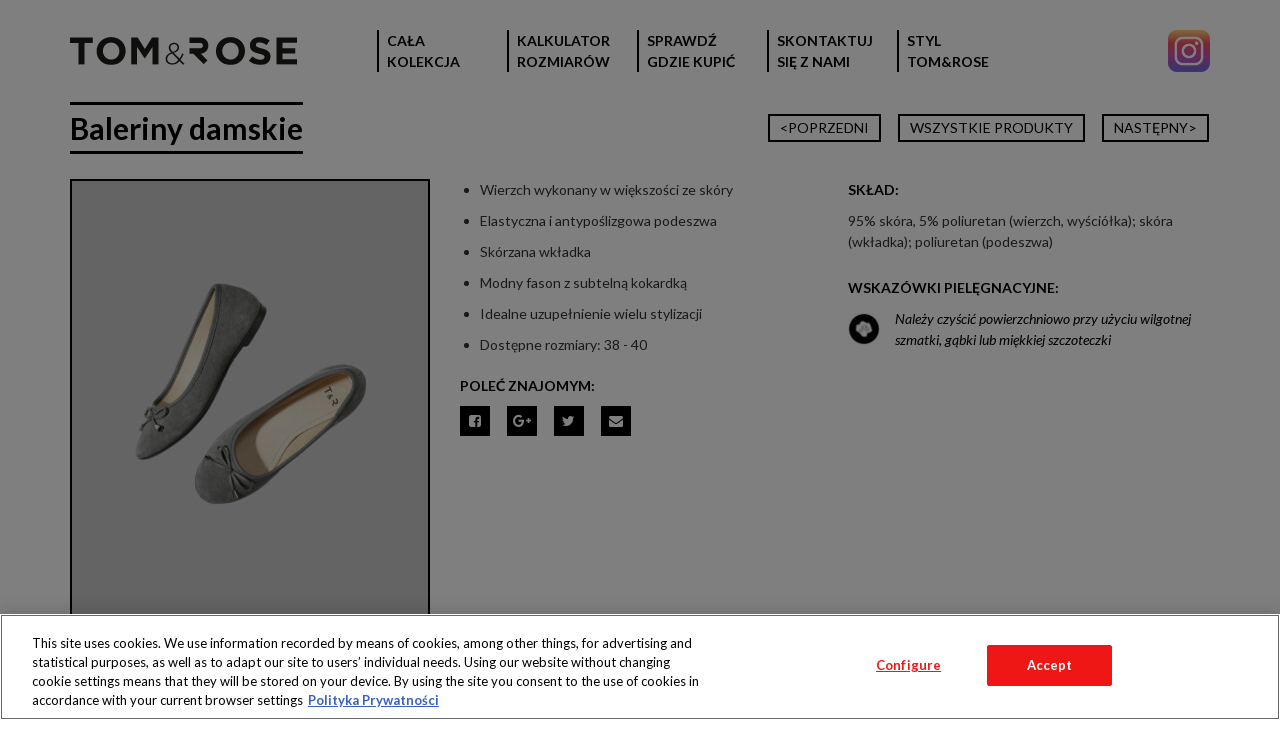

--- FILE ---
content_type: text/html; charset=UTF-8
request_url: https://tomandrose.pl/produkty/baleriny-damskie-43/
body_size: 11213
content:
<!DOCTYPE html>
<html itemscope="" itemtype="http://schema.org/WebPage" lang="pl-PL">
<head>
  <title>TOM&amp;ROSE - Baleriny damskie - TOM&amp;ROSE</title>
  <meta property="og:title" content="Baleriny damskie" />
  <meta property="og:url" content="https://tomandrose.pl/produkty/baleriny-damskie-43/" />
  <meta property="og:image" content="https://tomandrose.pl/wp-content/uploads/2021/03/TR_023.jpg" />
  <meta name="twitter:title" content="Baleriny damskie">
  <meta name="twitter:image" content="https://tomandrose.pl/wp-content/uploads/2021/03/TR_023.jpg">
  <meta itemprop="name" content="Baleriny damskie">
  <meta itemprop="image" content="https://tomandrose.pl/wp-content/uploads/2021/03/TR_023.jpg">
  <meta charset="UTF-8">
  <meta name="description" content="Marka odzieżowa dostępna wyłącznie w sklepach sieci Biedronka">
  <meta name="viewport" content="width=device-width, initial-scale=1, maximum-scale=1">
  <link rel="apple-touch-icon" sizes="180x180" href="https://tomandrose.pl/wp-content/themes/tom_and_rose/components/favicon/src/apple-touch-icon.png">
  <link rel="icon" type="image/png" href="https://tomandrose.pl/wp-content/themes/tom_and_rose/components/favicon/src/favicon-32x32.png" sizes="32x32">
  <link rel="icon" type="image/png" href="https://tomandrose.pl/wp-content/themes/tom_and_rose/components/favicon/src/favicon-16x16.png" sizes="16x16">
  <link rel="manifest" href="https://tomandrose.pl/wp-content/themes/tom_and_rose/components/favicon/src/manifest.json">
  <link rel="shortcut icon" href="https://tomandrose.pl/wp-content/themes/tom_and_rose/components/favicon/src/favicon.ico">
  <link rel="mask-icon" href="https://tomandrose.pl/wp-content/themes/tom_and_rose/components/favicon/src/safari-pinned-tab.svg" color="#5bbad5">
  <meta name="msapplication-config" content="https://tomandrose.pl/wp-content/themes/tom_and_rose/components/favicon/src/browserconfig.xml">
  <meta name="theme-color" content="#ffffff">
  <link rel="stylesheet" type="text/css" href="https://tomandrose.pl/wp-content/themes/tom_and_rose/css/main.css">
<!-- Google Tag Manager -->
<script>
window.dataLayer = window.dataLayer || [];
function gtag(){dataLayer.push(arguments);}
gtag('set', 'ads_data_redaction', true);
gtag('consent', 'default', {'ad_storage': 'denied', 'analytics_storage': 'denied', 'wait_for_update': 500});

/* Tu jest miejsce na skrypt OneTrusta (o ile jest używany) */

(function(w,d,s,l,i){w[l]=w[l]||[];w[l].push({'gtm.start':
new Date().getTime(),event:'gtm.js'});var f=d.getElementsByTagName(s)[0],
j=d.createElement(s),dl=l!='dataLayer'?'&l='+l:'';j.async=true;j.src=
'https://www.googletagmanager.com/gtm.js?id='+i+dl;f.parentNode.insertBefore(j,f);
})(window,document,'script','dataLayer','GTM-P7652JK');</script>
<!-- End Google Tag Manager -->
  <meta name='robots' content='index, follow, max-image-preview:large, max-snippet:-1, max-video-preview:-1' />
<!-- OneTrust Cookies Consent Notice start for tomandrose.pl -->
<script src="https://cdn.cookielaw.org/scripttemplates/otSDKStub.js"  type="text/javascript" charset="UTF-8" data-domain-script="9906eaaa-b21d-40a4-9018-c7f0ecc9ab41" ></script>
<script type="text/javascript">
function OptanonWrapper() { }
</script>
<!-- OneTrust Cookies Consent Notice end for tomandrose.pl -->
	<!-- This site is optimized with the Yoast SEO plugin v26.1.1 - https://yoast.com/wordpress/plugins/seo/ -->
	<meta name="description" content="Wierzch wykonany w większości ze skóry" />
	<link rel="canonical" href="https://tomandrose.pl/produkty/baleriny-damskie-43/" />
	<meta property="og:locale" content="pl_PL" />
	<meta property="og:type" content="article" />
	<meta property="og:title" content="Baleriny damskie - TOM&amp;ROSE" />
	<meta property="og:description" content="Wierzch wykonany w większości ze skóry" />
	<meta property="og:url" content="https://tomandrose.pl/produkty/baleriny-damskie-43/" />
	<meta property="og:site_name" content="TOM&amp;ROSE" />
	<meta property="article:modified_time" content="2021-03-25T13:47:08+00:00" />
	<meta property="og:image" content="https://tomandrose.pl/wp-content/uploads/2021/03/TR_023.jpg" />
	<meta property="og:image:width" content="1205" />
	<meta property="og:image:height" content="1500" />
	<meta property="og:image:type" content="image/jpeg" />
	<meta name="twitter:card" content="summary_large_image" />
	<script type="application/ld+json" class="yoast-schema-graph">{"@context":"https://schema.org","@graph":[{"@type":"WebPage","@id":"https://tomandrose.pl/produkty/baleriny-damskie-43/","url":"https://tomandrose.pl/produkty/baleriny-damskie-43/","name":"Baleriny damskie - TOM&amp;ROSE","isPartOf":{"@id":"https://tomandrose.pl/#website"},"primaryImageOfPage":{"@id":"https://tomandrose.pl/produkty/baleriny-damskie-43/#primaryimage"},"image":{"@id":"https://tomandrose.pl/produkty/baleriny-damskie-43/#primaryimage"},"thumbnailUrl":"https://tomandrose.pl/wp-content/uploads/2021/03/TR_023.jpg","datePublished":"2021-03-25T13:45:20+00:00","dateModified":"2021-03-25T13:47:08+00:00","description":"Wierzch wykonany w większości ze skóry","breadcrumb":{"@id":"https://tomandrose.pl/produkty/baleriny-damskie-43/#breadcrumb"},"inLanguage":"pl-PL","potentialAction":[{"@type":"ReadAction","target":["https://tomandrose.pl/produkty/baleriny-damskie-43/"]}]},{"@type":"ImageObject","inLanguage":"pl-PL","@id":"https://tomandrose.pl/produkty/baleriny-damskie-43/#primaryimage","url":"https://tomandrose.pl/wp-content/uploads/2021/03/TR_023.jpg","contentUrl":"https://tomandrose.pl/wp-content/uploads/2021/03/TR_023.jpg","width":1205,"height":1500},{"@type":"BreadcrumbList","@id":"https://tomandrose.pl/produkty/baleriny-damskie-43/#breadcrumb","itemListElement":[{"@type":"ListItem","position":1,"name":"Strona główna","item":"https://tomandrose.pl/"},{"@type":"ListItem","position":2,"name":"Produkty","item":"https://tomandrose.pl/produkty/"},{"@type":"ListItem","position":3,"name":"Baleriny damskie"}]},{"@type":"WebSite","@id":"https://tomandrose.pl/#website","url":"https://tomandrose.pl/","name":"TOM&amp;ROSE","description":"Marka odzieżowa dostępna wyłącznie w sklepach sieci Biedronka","potentialAction":[{"@type":"SearchAction","target":{"@type":"EntryPoint","urlTemplate":"https://tomandrose.pl/?s={search_term_string}"},"query-input":{"@type":"PropertyValueSpecification","valueRequired":true,"valueName":"search_term_string"}}],"inLanguage":"pl-PL"}]}</script>
	<!-- / Yoast SEO plugin. -->


<link rel="alternate" title="oEmbed (JSON)" type="application/json+oembed" href="https://tomandrose.pl/wp-json/oembed/1.0/embed?url=https%3A%2F%2Ftomandrose.pl%2Fprodukty%2Fbaleriny-damskie-43%2F" />
<link rel="alternate" title="oEmbed (XML)" type="text/xml+oembed" href="https://tomandrose.pl/wp-json/oembed/1.0/embed?url=https%3A%2F%2Ftomandrose.pl%2Fprodukty%2Fbaleriny-damskie-43%2F&#038;format=xml" />
<style id='wp-img-auto-sizes-contain-inline-css' type='text/css'>
img:is([sizes=auto i],[sizes^="auto," i]){contain-intrinsic-size:3000px 1500px}
/*# sourceURL=wp-img-auto-sizes-contain-inline-css */
</style>
<style id='wp-emoji-styles-inline-css' type='text/css'>

	img.wp-smiley, img.emoji {
		display: inline !important;
		border: none !important;
		box-shadow: none !important;
		height: 1em !important;
		width: 1em !important;
		margin: 0 0.07em !important;
		vertical-align: -0.1em !important;
		background: none !important;
		padding: 0 !important;
	}
/*# sourceURL=wp-emoji-styles-inline-css */
</style>
<style id='wp-block-library-inline-css' type='text/css'>
:root{--wp-block-synced-color:#7a00df;--wp-block-synced-color--rgb:122,0,223;--wp-bound-block-color:var(--wp-block-synced-color);--wp-editor-canvas-background:#ddd;--wp-admin-theme-color:#007cba;--wp-admin-theme-color--rgb:0,124,186;--wp-admin-theme-color-darker-10:#006ba1;--wp-admin-theme-color-darker-10--rgb:0,107,160.5;--wp-admin-theme-color-darker-20:#005a87;--wp-admin-theme-color-darker-20--rgb:0,90,135;--wp-admin-border-width-focus:2px}@media (min-resolution:192dpi){:root{--wp-admin-border-width-focus:1.5px}}.wp-element-button{cursor:pointer}:root .has-very-light-gray-background-color{background-color:#eee}:root .has-very-dark-gray-background-color{background-color:#313131}:root .has-very-light-gray-color{color:#eee}:root .has-very-dark-gray-color{color:#313131}:root .has-vivid-green-cyan-to-vivid-cyan-blue-gradient-background{background:linear-gradient(135deg,#00d084,#0693e3)}:root .has-purple-crush-gradient-background{background:linear-gradient(135deg,#34e2e4,#4721fb 50%,#ab1dfe)}:root .has-hazy-dawn-gradient-background{background:linear-gradient(135deg,#faaca8,#dad0ec)}:root .has-subdued-olive-gradient-background{background:linear-gradient(135deg,#fafae1,#67a671)}:root .has-atomic-cream-gradient-background{background:linear-gradient(135deg,#fdd79a,#004a59)}:root .has-nightshade-gradient-background{background:linear-gradient(135deg,#330968,#31cdcf)}:root .has-midnight-gradient-background{background:linear-gradient(135deg,#020381,#2874fc)}:root{--wp--preset--font-size--normal:16px;--wp--preset--font-size--huge:42px}.has-regular-font-size{font-size:1em}.has-larger-font-size{font-size:2.625em}.has-normal-font-size{font-size:var(--wp--preset--font-size--normal)}.has-huge-font-size{font-size:var(--wp--preset--font-size--huge)}.has-text-align-center{text-align:center}.has-text-align-left{text-align:left}.has-text-align-right{text-align:right}.has-fit-text{white-space:nowrap!important}#end-resizable-editor-section{display:none}.aligncenter{clear:both}.items-justified-left{justify-content:flex-start}.items-justified-center{justify-content:center}.items-justified-right{justify-content:flex-end}.items-justified-space-between{justify-content:space-between}.screen-reader-text{border:0;clip-path:inset(50%);height:1px;margin:-1px;overflow:hidden;padding:0;position:absolute;width:1px;word-wrap:normal!important}.screen-reader-text:focus{background-color:#ddd;clip-path:none;color:#444;display:block;font-size:1em;height:auto;left:5px;line-height:normal;padding:15px 23px 14px;text-decoration:none;top:5px;width:auto;z-index:100000}html :where(.has-border-color){border-style:solid}html :where([style*=border-top-color]){border-top-style:solid}html :where([style*=border-right-color]){border-right-style:solid}html :where([style*=border-bottom-color]){border-bottom-style:solid}html :where([style*=border-left-color]){border-left-style:solid}html :where([style*=border-width]){border-style:solid}html :where([style*=border-top-width]){border-top-style:solid}html :where([style*=border-right-width]){border-right-style:solid}html :where([style*=border-bottom-width]){border-bottom-style:solid}html :where([style*=border-left-width]){border-left-style:solid}html :where(img[class*=wp-image-]){height:auto;max-width:100%}:where(figure){margin:0 0 1em}html :where(.is-position-sticky){--wp-admin--admin-bar--position-offset:var(--wp-admin--admin-bar--height,0px)}@media screen and (max-width:600px){html :where(.is-position-sticky){--wp-admin--admin-bar--position-offset:0px}}

/*# sourceURL=wp-block-library-inline-css */
</style><style id='global-styles-inline-css' type='text/css'>
:root{--wp--preset--aspect-ratio--square: 1;--wp--preset--aspect-ratio--4-3: 4/3;--wp--preset--aspect-ratio--3-4: 3/4;--wp--preset--aspect-ratio--3-2: 3/2;--wp--preset--aspect-ratio--2-3: 2/3;--wp--preset--aspect-ratio--16-9: 16/9;--wp--preset--aspect-ratio--9-16: 9/16;--wp--preset--color--black: #000000;--wp--preset--color--cyan-bluish-gray: #abb8c3;--wp--preset--color--white: #ffffff;--wp--preset--color--pale-pink: #f78da7;--wp--preset--color--vivid-red: #cf2e2e;--wp--preset--color--luminous-vivid-orange: #ff6900;--wp--preset--color--luminous-vivid-amber: #fcb900;--wp--preset--color--light-green-cyan: #7bdcb5;--wp--preset--color--vivid-green-cyan: #00d084;--wp--preset--color--pale-cyan-blue: #8ed1fc;--wp--preset--color--vivid-cyan-blue: #0693e3;--wp--preset--color--vivid-purple: #9b51e0;--wp--preset--gradient--vivid-cyan-blue-to-vivid-purple: linear-gradient(135deg,rgb(6,147,227) 0%,rgb(155,81,224) 100%);--wp--preset--gradient--light-green-cyan-to-vivid-green-cyan: linear-gradient(135deg,rgb(122,220,180) 0%,rgb(0,208,130) 100%);--wp--preset--gradient--luminous-vivid-amber-to-luminous-vivid-orange: linear-gradient(135deg,rgb(252,185,0) 0%,rgb(255,105,0) 100%);--wp--preset--gradient--luminous-vivid-orange-to-vivid-red: linear-gradient(135deg,rgb(255,105,0) 0%,rgb(207,46,46) 100%);--wp--preset--gradient--very-light-gray-to-cyan-bluish-gray: linear-gradient(135deg,rgb(238,238,238) 0%,rgb(169,184,195) 100%);--wp--preset--gradient--cool-to-warm-spectrum: linear-gradient(135deg,rgb(74,234,220) 0%,rgb(151,120,209) 20%,rgb(207,42,186) 40%,rgb(238,44,130) 60%,rgb(251,105,98) 80%,rgb(254,248,76) 100%);--wp--preset--gradient--blush-light-purple: linear-gradient(135deg,rgb(255,206,236) 0%,rgb(152,150,240) 100%);--wp--preset--gradient--blush-bordeaux: linear-gradient(135deg,rgb(254,205,165) 0%,rgb(254,45,45) 50%,rgb(107,0,62) 100%);--wp--preset--gradient--luminous-dusk: linear-gradient(135deg,rgb(255,203,112) 0%,rgb(199,81,192) 50%,rgb(65,88,208) 100%);--wp--preset--gradient--pale-ocean: linear-gradient(135deg,rgb(255,245,203) 0%,rgb(182,227,212) 50%,rgb(51,167,181) 100%);--wp--preset--gradient--electric-grass: linear-gradient(135deg,rgb(202,248,128) 0%,rgb(113,206,126) 100%);--wp--preset--gradient--midnight: linear-gradient(135deg,rgb(2,3,129) 0%,rgb(40,116,252) 100%);--wp--preset--font-size--small: 13px;--wp--preset--font-size--medium: 20px;--wp--preset--font-size--large: 36px;--wp--preset--font-size--x-large: 42px;--wp--preset--spacing--20: 0.44rem;--wp--preset--spacing--30: 0.67rem;--wp--preset--spacing--40: 1rem;--wp--preset--spacing--50: 1.5rem;--wp--preset--spacing--60: 2.25rem;--wp--preset--spacing--70: 3.38rem;--wp--preset--spacing--80: 5.06rem;--wp--preset--shadow--natural: 6px 6px 9px rgba(0, 0, 0, 0.2);--wp--preset--shadow--deep: 12px 12px 50px rgba(0, 0, 0, 0.4);--wp--preset--shadow--sharp: 6px 6px 0px rgba(0, 0, 0, 0.2);--wp--preset--shadow--outlined: 6px 6px 0px -3px rgb(255, 255, 255), 6px 6px rgb(0, 0, 0);--wp--preset--shadow--crisp: 6px 6px 0px rgb(0, 0, 0);}:where(.is-layout-flex){gap: 0.5em;}:where(.is-layout-grid){gap: 0.5em;}body .is-layout-flex{display: flex;}.is-layout-flex{flex-wrap: wrap;align-items: center;}.is-layout-flex > :is(*, div){margin: 0;}body .is-layout-grid{display: grid;}.is-layout-grid > :is(*, div){margin: 0;}:where(.wp-block-columns.is-layout-flex){gap: 2em;}:where(.wp-block-columns.is-layout-grid){gap: 2em;}:where(.wp-block-post-template.is-layout-flex){gap: 1.25em;}:where(.wp-block-post-template.is-layout-grid){gap: 1.25em;}.has-black-color{color: var(--wp--preset--color--black) !important;}.has-cyan-bluish-gray-color{color: var(--wp--preset--color--cyan-bluish-gray) !important;}.has-white-color{color: var(--wp--preset--color--white) !important;}.has-pale-pink-color{color: var(--wp--preset--color--pale-pink) !important;}.has-vivid-red-color{color: var(--wp--preset--color--vivid-red) !important;}.has-luminous-vivid-orange-color{color: var(--wp--preset--color--luminous-vivid-orange) !important;}.has-luminous-vivid-amber-color{color: var(--wp--preset--color--luminous-vivid-amber) !important;}.has-light-green-cyan-color{color: var(--wp--preset--color--light-green-cyan) !important;}.has-vivid-green-cyan-color{color: var(--wp--preset--color--vivid-green-cyan) !important;}.has-pale-cyan-blue-color{color: var(--wp--preset--color--pale-cyan-blue) !important;}.has-vivid-cyan-blue-color{color: var(--wp--preset--color--vivid-cyan-blue) !important;}.has-vivid-purple-color{color: var(--wp--preset--color--vivid-purple) !important;}.has-black-background-color{background-color: var(--wp--preset--color--black) !important;}.has-cyan-bluish-gray-background-color{background-color: var(--wp--preset--color--cyan-bluish-gray) !important;}.has-white-background-color{background-color: var(--wp--preset--color--white) !important;}.has-pale-pink-background-color{background-color: var(--wp--preset--color--pale-pink) !important;}.has-vivid-red-background-color{background-color: var(--wp--preset--color--vivid-red) !important;}.has-luminous-vivid-orange-background-color{background-color: var(--wp--preset--color--luminous-vivid-orange) !important;}.has-luminous-vivid-amber-background-color{background-color: var(--wp--preset--color--luminous-vivid-amber) !important;}.has-light-green-cyan-background-color{background-color: var(--wp--preset--color--light-green-cyan) !important;}.has-vivid-green-cyan-background-color{background-color: var(--wp--preset--color--vivid-green-cyan) !important;}.has-pale-cyan-blue-background-color{background-color: var(--wp--preset--color--pale-cyan-blue) !important;}.has-vivid-cyan-blue-background-color{background-color: var(--wp--preset--color--vivid-cyan-blue) !important;}.has-vivid-purple-background-color{background-color: var(--wp--preset--color--vivid-purple) !important;}.has-black-border-color{border-color: var(--wp--preset--color--black) !important;}.has-cyan-bluish-gray-border-color{border-color: var(--wp--preset--color--cyan-bluish-gray) !important;}.has-white-border-color{border-color: var(--wp--preset--color--white) !important;}.has-pale-pink-border-color{border-color: var(--wp--preset--color--pale-pink) !important;}.has-vivid-red-border-color{border-color: var(--wp--preset--color--vivid-red) !important;}.has-luminous-vivid-orange-border-color{border-color: var(--wp--preset--color--luminous-vivid-orange) !important;}.has-luminous-vivid-amber-border-color{border-color: var(--wp--preset--color--luminous-vivid-amber) !important;}.has-light-green-cyan-border-color{border-color: var(--wp--preset--color--light-green-cyan) !important;}.has-vivid-green-cyan-border-color{border-color: var(--wp--preset--color--vivid-green-cyan) !important;}.has-pale-cyan-blue-border-color{border-color: var(--wp--preset--color--pale-cyan-blue) !important;}.has-vivid-cyan-blue-border-color{border-color: var(--wp--preset--color--vivid-cyan-blue) !important;}.has-vivid-purple-border-color{border-color: var(--wp--preset--color--vivid-purple) !important;}.has-vivid-cyan-blue-to-vivid-purple-gradient-background{background: var(--wp--preset--gradient--vivid-cyan-blue-to-vivid-purple) !important;}.has-light-green-cyan-to-vivid-green-cyan-gradient-background{background: var(--wp--preset--gradient--light-green-cyan-to-vivid-green-cyan) !important;}.has-luminous-vivid-amber-to-luminous-vivid-orange-gradient-background{background: var(--wp--preset--gradient--luminous-vivid-amber-to-luminous-vivid-orange) !important;}.has-luminous-vivid-orange-to-vivid-red-gradient-background{background: var(--wp--preset--gradient--luminous-vivid-orange-to-vivid-red) !important;}.has-very-light-gray-to-cyan-bluish-gray-gradient-background{background: var(--wp--preset--gradient--very-light-gray-to-cyan-bluish-gray) !important;}.has-cool-to-warm-spectrum-gradient-background{background: var(--wp--preset--gradient--cool-to-warm-spectrum) !important;}.has-blush-light-purple-gradient-background{background: var(--wp--preset--gradient--blush-light-purple) !important;}.has-blush-bordeaux-gradient-background{background: var(--wp--preset--gradient--blush-bordeaux) !important;}.has-luminous-dusk-gradient-background{background: var(--wp--preset--gradient--luminous-dusk) !important;}.has-pale-ocean-gradient-background{background: var(--wp--preset--gradient--pale-ocean) !important;}.has-electric-grass-gradient-background{background: var(--wp--preset--gradient--electric-grass) !important;}.has-midnight-gradient-background{background: var(--wp--preset--gradient--midnight) !important;}.has-small-font-size{font-size: var(--wp--preset--font-size--small) !important;}.has-medium-font-size{font-size: var(--wp--preset--font-size--medium) !important;}.has-large-font-size{font-size: var(--wp--preset--font-size--large) !important;}.has-x-large-font-size{font-size: var(--wp--preset--font-size--x-large) !important;}
/*# sourceURL=global-styles-inline-css */
</style>

<style id='classic-theme-styles-inline-css' type='text/css'>
/*! This file is auto-generated */
.wp-block-button__link{color:#fff;background-color:#32373c;border-radius:9999px;box-shadow:none;text-decoration:none;padding:calc(.667em + 2px) calc(1.333em + 2px);font-size:1.125em}.wp-block-file__button{background:#32373c;color:#fff;text-decoration:none}
/*# sourceURL=/wp-includes/css/classic-themes.min.css */
</style>
<link rel="https://api.w.org/" href="https://tomandrose.pl/wp-json/" /><link rel="EditURI" type="application/rsd+xml" title="RSD" href="https://tomandrose.pl/xmlrpc.php?rsd" />
<meta name="generator" content="WordPress 6.9" />
<link rel='shortlink' href='https://tomandrose.pl/?p=8366' />
<script>var ajaxurl = "https://tomandrose.pl/wp-admin/admin-ajax.php"; </script>		<style type="text/css" id="wp-custom-css">
			.cli-style-v2 .cli-bar-message
{
	width: 90%
}
button:not(:hover):not(:active):not(.has-background)
{
	background-color: white
}
.cli-tab-footer .wt-cli-privacy-accept-btn
{
	background-color: #ed1c24
}		</style>
		</head>
<body class="wp-singular produkty-template-default single single-produkty postid-8366 wp-theme-tom_and_rose">
<!-- Google Tag Manager (noscript) -->

<noscript><iframe src="https://www.googletagmanager.com/ns.html?id=GTM-P7652JK"

                  height="0" width="0" style="display:none;visibility:hidden"></iframe></noscript>

<!-- End Google Tag Manager (noscript) -->
<div class="headerGrid">
  <div class="headerGrid__content">
    <div class="headerGrid__col">
      <div class="logo">
        <a class="logo__link" href="https://tomandrose.pl">
          <img class="logo__image" src="https://tomandrose.pl/wp-content/themes/tom_and_rose/components/logo/src/logo.svg" alt="Tom&Rose" title="Przejdź do strony głównej">
        </a>
      </div>
    </div>
    <div class="headerGrid__col">
      <div class="menu">
        <div class="menu__button"><i class="fa fa-bars" aria-hidden="true"></i></div>
        <div class="menu-menu-glowne-container"><ul id="menu-menu-glowne" class="menu__list -main"><li id="menu-item-1211" class="menu__item menu-item menu-item-type-custom menu-item-object-custom menu-item-1211"><a class="menu__link" href="http://tomandrose.pl/oferta/">CAŁA KOLEKCJA</a></li>
<li id="menu-item-140" class="menu__item menu-item menu-item-type-custom menu-item-object-custom menu-item-140"><a class="menu__link -calculatorOpen " href="#">Kalkulator rozmiarów</a></li>
<li id="menu-item-499" class="menu__item menu-item menu-item-type-custom menu-item-object-custom menu-item-499"><a class="menu__link" target="_blank" href="http://www.biedronka.pl/pl/sklepy">SPRAWDŹ GDZIE KUPIĆ</a></li>
<li id="menu-item-498" class="menu__item menu-item menu-item-type-custom menu-item-object-custom menu-item-498"><a class="menu__link" target="_blank" href="https://www.biedronka.pl/pl/kontakt">SKONTAKTUJ SIĘ Z NAMI</a></li>
<li id="menu-item-141" class="menu__item menu-item menu-item-type-post_type menu-item-object-page current_page_parent menu-item-141"><a class="menu__link" href="https://tomandrose.pl/blog/">Styl Tom&#038;Rose</a></li>
</ul></div>      </div>
      <div class="social">
        <a href="https://www.instagram.com/styltomandrose/" target="_blank" class="social__item">
          <img src="https://tomandrose.pl/wp-content/themes/tom_and_rose/components/socialmedia/src/instagram.png" alt="Instagram" class="social__image">
        </a>
      </div>
    </div>
  </div>
</div>
<div class="productDetails">
  <div class="productDetails__row -bottomPadding">

    <div class="productDetails__col -phone100">
      <div class="productNavPhone">
                  <a class="productNavPhone__button -prev" href="
            https://tomandrose.pl/produkty/buty-damskie-49/">
          </a>
                <a class="productNavPhone__button -all" href="https://tomandrose.pl"></a>
                  <a class="productNavPhone__button -next" href="
            https://tomandrose.pl/produkty/baleriny-damskie-44/">
          </a>
              </div>
    </div>

          <div class="productDetails__col -pc33 -laptop33 -tab33 -phone100 -flex">
        <h1 class="productName">Baleriny damskie</h1>
      </div>
    
    <div class="productDetails__col -pc66 -laptop66 -tab66 -phone100 -flex">
            <div class="productDetails__holder"></div>
      <div class="productNav">
                    <a class="productNav__button -prev" href="
            https://tomandrose.pl/produkty/buty-damskie-49/">&lt;POPRZEDNI
            </a>
                <a class="productNav__button" href="https://tomandrose.pl/oferta/">WSZYSTKIE PRODUKTY</a>
                    <a class="productNav__button -next" href="
            https://tomandrose.pl/produkty/baleriny-damskie-44/">NASTĘPNY&gt;
            </a>
              </div>
    </div>

  </div>
  <div class="productDetails__row -bottomPadding">

    <div class="productDetails__col -pc33 -laptop33 -tab33 -phone100">
      <div class="productGallery">
        
            <a class="productGallery__item" href="https://tomandrose.pl/wp-content/uploads/2021/03/TR_023.jpg">
              <picture class="productGallery__effect">
                <source media="(min-width: 1025px)" srcset="https://tomandrose.pl/wp-content/uploads/2021/03/TR_023-356x443.jpg"/>
                <source media="(min-width: 769px)" srcset="https://tomandrose.pl/wp-content/uploads/2021/03/TR_023-302x376.jpg"/>
                <source media="(min-width: 768px)" srcset="https://tomandrose.pl/wp-content/uploads/2021/03/TR_023-211x263.jpg"/>
                <source media="(min-width: 641px)" srcset="https://tomandrose.pl/wp-content/uploads/2021/03/TR_023-733x912.jpg"/>
                <source media="(min-width: 481px)" srcset="https://tomandrose.pl/wp-content/uploads/2021/03/TR_023-606x754.jpg"/>
                <source media="(min-width: 361px)" srcset="https://tomandrose.pl/wp-content/uploads/2021/03/TR_023-446x555.jpg"/>
                <source media="(min-width: 321px)" srcset="https://tomandrose.pl/wp-content/uploads/2021/03/TR_023-326x406.jpg"/>
                <source media="(min-width: 320px)" srcset="https://tomandrose.pl/wp-content/uploads/2021/03/TR_023-286x356.jpg"/>
                <img class="productGallery__image" src="https://tomandrose.pl/wp-content/uploads/2021/03/TR_023.jpg" alt="Baleriny damskie"/>
              </picture>
            </a>      </div>
    </div>

    <div class="productDetails__col -pc66 -laptop66 -tab66 -phone100">
      <div class="productDetails__row">
        <div class="productDetails__col -pc50 -laptop50 -tab100 -phone100">
          <div class="productDetails__row">

                          <div class="productDetails__col -pc100 -laptop100 -tab100 -phone100">
                <div class="productDescription">
                  <div class="cmsContainer"><ul>
<li>Wierzch wykonany w większości ze skóry</li>
<li>Elastyczna i antypoślizgowa podeszwa</li>
<li>Skórzana wkładka</li>
<li>Modny fason z subtelną kokardką</li>
<li>Idealne uzupełnienie wielu stylizacji</li>
<li>Dostępne rozmiary: 38 - 40</li>
</ul>
</div>
                </div>
              </div>
                        
            
            <div class="productDetails__col -pc100 -laptop100">
              <div class="productRecommend">
                <div class="productTitle">POLEĆ ZNAJOMYM:</div>
                <div class="productRecommend__content">
                  <div class="productRecommend__item">
                    <a onclick="window.open(this.href,
  '', 'menubar=no,toolbar=no,resizable=yes,scrollbars=yes,height=600,width=600');return false;" class="productRecommend__icon fa-facebook-square" href="http://www.facebook.com/share.php?u=https://tomandrose.pl/produkty/baleriny-damskie-43/"></a>
                  </div>
                  <div class="productRecommend__item">
                    <a onclick="javascript:window.open(this.href,
  '', 'menubar=no,toolbar=no,resizable=yes,scrollbars=yes,height=600,width=600');return false;" class="productRecommend__icon fa-google-plus" href="https://plus.google.com/share?url=https://tomandrose.pl/produkty/baleriny-damskie-43/"></a>
                  </div>
                  <div class="productRecommend__item">
                    <a onclick="javascript:window.open(this.href,
  '', 'menubar=no,toolbar=no,resizable=yes,scrollbars=yes,height=600,width=600');return false;" class="productRecommend__icon fa-twitter" href="https://twitter.com/intent/tweet?text=https://tomandrose.pl/produkty/baleriny-damskie-43/&source=webclient"></a>
                  </div>
                  <div class="productRecommend__item">
                    <a class="productRecommend__icon fa-envelope" href="mailto:adres@odbiorcy?subject=Chcę się podzielić tym wpisem z Tobą!&body=https://tomandrose.pl/produkty/baleriny-damskie-43/"></a>
                  </div>
                </div>
              </div>
            </div>

          </div>
        </div>

        <div class="productDetails__col -pc50 -laptop50 -tab100 -phone100">
          <div class="productDetails__col -tab50">
            <div class="productAvailability">
              <div class="productAvailability__content">
                <div class="productTitle">DOSTĘPNOŚĆ:</div>
                <div class="productAvailability__item">PRODUKT WYPRZEDANY</div>
              </div>
            </div>
          </div>
          <div class="productDetails__row">
                          <div class="productDetails__col -pc100 -laptop100 -tab50 -phone100">
                <div class="productComposition">
                  <div class="productTitle">SKŁAD:</div>
                  <div class="cmsContainer"><p>95% skóra, 5% poliuretan (wierzch, wyściółka); skóra (wkładka); poliuretan (podeszwa)</p>
</div>
                </div>
              </div>
            
                          <div class="productDetails__col -pc100 -laptop100 -tab50 -phone100">
                <div class="productCareTips">
                  <div class="productTitle">WSKAZÓWKI PIELĘGNACYJNE:</div>
                  <div class="productCareTips__content">
                                          <div class="productCareTips__item">
                                                  <img class="productCareTips__icon" src="https://tomandrose.pl/wp-content/uploads/2017/01/mycie_scierka_ikona-32x32.jpg" alt="Należy czyścić powierzchniowo przy użyciu wilgotnej szmatki, gąbki lub miękkiej szczoteczki">
                                                <div class="productCareTips__text">Należy czyścić powierzchniowo przy użyciu wilgotnej szmatki, gąbki lub miękkiej szczoteczki</div>
                      </div>
                                      </div>
                </div>
              </div>
            
            
            <div class="productDetails__col -tab50">
              <div class="productRecommend">
                <div class="productTitle">POLEĆ ZNAJOMYM:</div>
                <div class="productRecommend__content">
                  <div class="productRecommend__item">
                    <a onclick="window.open(this.href,
  '', 'menubar=no,toolbar=no,resizable=yes,scrollbars=yes,height=600,width=600');return false;" class="productRecommend__icon fa-facebook-square" href="http://www.facebook.com/share.php?u=https://tomandrose.pl/produkty/baleriny-damskie-43/"></a>
                  </div>
                  <div class="productRecommend__item">
                    <a onclick="javascript:window.open(this.href,
  '', 'menubar=no,toolbar=no,resizable=yes,scrollbars=yes,height=600,width=600');return false;" class="productRecommend__icon fa-google-plus" href="https://plus.google.com/share?url=https://tomandrose.pl/produkty/baleriny-damskie-43/"></a>
                  </div>
                  <div class="productRecommend__item">
                    <a class="productRecommend__icon fa-pinterest-p" href="https://www.pinterest.com/pin/create/button/?url=https://tomandrose.pl/produkty/baleriny-damskie-43/" ></a>
                  </div>
                  <div class="productRecommend__item">
                    <a onclick="javascript:window.open(this.href,
  '', 'menubar=no,toolbar=no,resizable=yes,scrollbars=yes,height=600,width=600');return false;" class="productRecommend__icon fa-twitter" href="https://twitter.com/intent/tweet?text=https://tomandrose.pl/produkty/baleriny-damskie-43/&source=webclient"></a>
                  </div>
                  <div class="productRecommend__item">
                    <a class="productRecommend__icon fa-envelope" href="mailto:adres@odbiorcy?subject=Chcę się podzielić tym wpisem z Tobą!&body=https://tomandrose.pl/produkty/baleriny-damskie-43/"></a>
                  </div>
                </div>
              </div>
            </div>

            
            <div class="productDetails__col -phone100">
              <div class="productRecommend">
                <div class="productTitle">POLEĆ ZNAJOMYM:</div>
                <div class="productRecommend__content">
                  <div class="productRecommend__item">
                    <a onclick="window.open(this.href,
  '', 'menubar=no,toolbar=no,resizable=yes,scrollbars=yes,height=600,width=600');return false;" class="productRecommend__icon fa-facebook-square" href="http://www.facebook.com/share.php?u=https://tomandrose.pl/produkty/baleriny-damskie-43/"></a>
                  </div>
                  <div class="productRecommend__item">
                    <a onclick="javascript:window.open(this.href,
  '', 'menubar=no,toolbar=no,resizable=yes,scrollbars=yes,height=600,width=600');return false;" class="productRecommend__icon fa-google-plus" href="https://plus.google.com/share?url=https://tomandrose.pl/produkty/baleriny-damskie-43/"></a>
                  </div>
                  <div class="productRecommend__item">
                    <a class="productRecommend__icon fa-pinterest-p" href="https://www.pinterest.com/pin/create/button/?url=https://tomandrose.pl/produkty/baleriny-damskie-43/" ></a>
                  </div>
                  <div class="productRecommend__item">
                    <a onclick="javascript:window.open(this.href,
  '', 'menubar=no,toolbar=no,resizable=yes,scrollbars=yes,height=600,width=600');return false;" class="productRecommend__icon fa-twitter" href="https://twitter.com/intent/tweet?text=https://tomandrose.pl/produkty/baleriny-damskie-43/&source=webclient"></a>
                  </div>
                  <div class="productRecommend__item">
                    <a class="productRecommend__icon fa-envelope" href="mailto:adres@odbiorcy?subject=Chcę się podzielić tym wpisem z Tobą!&body=https://tomandrose.pl/produkty/baleriny-damskie-43/"></a>
                  </div>
                </div>
              </div>
            </div>
          </div>
        </div>
      </div>
    </div>
  </div>
</div>


  <div class="linkedProduct">
    <div class="container">
      <div class="linkedProduct__title">UZUPEŁNIJ SWOJĄ STYLIZACJĘ:</div>
      <div class="linkedProduct__content">
                <div class="linkedProduct__item">
          <a href="https://tomandrose.pl/spodnie-damskie-capri/" class="linkedProduct__itemContent">
            <div class="linkedProduct__photoBox">
                            <img class="linkedProduct__img" src="https://tomandrose.pl/wp-content/uploads/2021/03/20861_083.jpg" alt="Spodnie damskie Capri">
                            <div class="linkedProduct__itemTitle">Spodnie damskie Capri</div>
            </div>
          </a>
        </div>
                <div class="linkedProduct__item">
          <a href="https://tomandrose.pl/baleriny-damskie-42/" class="linkedProduct__itemContent">
            <div class="linkedProduct__photoBox">
                            <img class="linkedProduct__img" src="https://tomandrose.pl/wp-content/uploads/2021/03/TR_032.jpg" alt="Baleriny damskie">
                            <div class="linkedProduct__itemTitle">Baleriny damskie</div>
            </div>
          </a>
        </div>
              </div>
    </div>
  </div>

<footer class="footer">
  <div class="container">
    <div class="footer__row">
      <div class="footer__col">
        <div class="logo">
          <a class="logo__link" href="https://tomandrose.pl">
            <img class="logo__image" src="https://tomandrose.pl/wp-content/themes/tom_and_rose/components/logo/src/logo.svg" alt="Tom&Rose" title="Przejdź do strony głównej">
          </a>
        </div>
      </div>
      <div class="footer__col">
        <div class="biedronka">
          <div class="biedronka__text">
            Produkty dostępne<br>wyłącznie w sklepach</div><a class="biedronka__link" href="http://www.biedronka.pl/pl" target="_blank"><img class="biedronka__logo" src="https://tomandrose.pl/wp-content/themes/tom_and_rose/components/biedronka/src/logo.svg" alt="Biedronka"></a>
        </div>
      </div>
    </div>
    <div class="footer__row">
      <div class="footer__copy">Copyright 2016 Jeronimo Martins Polska S.A.<br class="footer__wrap">
        <a class="footer__link" href="https://tomandrose.pl/regulamin-serwisu/">Regulamin serwisu</a>
        <a class="footer__link" href="https://tomandrose.pl/polityka-prywatnosci/">Polityka prywatności</a>
      </div>
    </div>
  </div>
</footer>
<div class="calculator">
  <div class="calculator__close">X</div>
  <div class="calculator__container">
    <div class="calculator__window -active">
      <div class="calculator__title">WYBIERZ KATEGORIĘ</div>
      <div class="calculator__box">
        <div class="calculatorSex">
          <div class="calculatorSex__box">
            <img class="calculatorSex__item -woman"
                 src="https://tomandrose.pl/wp-content/themes/tom_and_rose/components/calculatorSex/src/calculator__woman.png"
                 alt="woman">
            <div class="calculatorSex__text">KOBIETA</div>
          </div>
          <div class="calculatorSex__box">
            <img class="calculatorSex__item -man"
                 src="https://tomandrose.pl/wp-content/themes/tom_and_rose/components/calculatorSex/src/calculator__man.png"
                 alt="man">
            <div class="calculatorSex__text">MĘŻCZYZNA</div>
          </div>
        </div>
      </div>
      <div class="calculator__button -next">DALEJ &gt;</div>
    </div>
    <div class="calculator__window">
      <div class="calculator__title">WYBIERZ RODZAJ ODZIEŻY</div>
      <div class="calculator__box">
        <div class="calculatorCategory">
          <div class="calculatorCategory__box" data-sex="man">
            <div class="calculatorCategory__title">MĘŻCZYZNA</div>
            <form class="calculatorCategory__form">
              <div class="calculatorCategory__item">
                <input class="calculatorCategory__checkBox" type="checkbox" name="mUnderwear">
                <div class="calculatorCatagory__text">Bielizna</div>
              </div>
              <div class="calculatorCategory__item">
                <input class="calculatorCategory__checkBox" type="checkbox" name="mBlouseSweater">
                <div class="calculatorCatagory__text">Bluzy i swetry</div>
              </div>
              <div class="calculatorCategory__item">
                <input class="calculatorCategory__checkBox" type="checkbox" name="mSwimsuit">
                <div class="calculatorCatagory__text">Stroje kąpielowe</div>
              </div>
              <div class="calculatorCategory__item">
                <input class="calculatorCategory__checkBox" type="checkbox" name="mTop">
                <div class="calculatorCatagory__text">Koszule, koszulki i podkoszulki</div>
              </div>
              <div class="calculatorCategory__item">
                <input class="calculatorCategory__checkBox" type="checkbox" name="mOuterwear">
                <div class="calculatorCatagory__text">Okrycia wierzchnie</div>
              </div>
              <div class="calculatorCategory__item">
                <input class="calculatorCategory__checkBox" type="checkbox" name="mUnderwearNight">
                <div class="calculatorCatagory__text">Piżamy</div>
              </div>
              <div class="calculatorCategory__item">
                <input class="calculatorCategory__checkBox" type="checkbox" name="mTrousers">
                <div class="calculatorCatagory__text">Spodnie i szorty</div>
              </div>
            </form>
          </div>
          <div class="calculatorCategory__box" data-sex="woman">
            <div class="calculatorCategory__title">KOBIETA</div>
            <form class="calculatorCategory__form">
              <div class="calculatorCategory__item">
                <input class="calculatorCategory__checkBox" type="checkbox" name="fUnderwear">
                <div class="calculatorCatagory__text">Bielizna</div>
              </div>
              <div class="calculatorCategory__item">
                <input class="calculatorCategory__checkBox" type="checkbox" name="fBlouseSweater">
                <div class="calculatorCatagory__text">Bluzy i swetry</div>
              </div>
              <div class="calculatorCategory__item">
                <input class="calculatorCategory__checkBox" type="checkbox" name="fSwimsuit">
                <div class="calculatorCatagory__text">Kostiumy kąpielowe</div>
              </div>
              <div class="calculatorCategory__item">
                <input class="calculatorCategory__checkBox" type="checkbox" name="fTop">
                <div class="calculatorCatagory__text">Koszule, koszulki i topy</div>
              </div>
              <div class="calculatorCategory__item">
                <input class="calculatorCategory__checkBox" type="checkbox" name="fOuterwear">
                <div class="calculatorCatagory__text">Okrycia wierzchnie</div>
              </div>
              <div class="calculatorCategory__item">
                <input class="calculatorCategory__checkBox" type="checkbox" name="fUnderwearNight">
                <div class="calculatorCatagory__text">Piżamy</div>
              </div>
              <div class="calculatorCategory__item">
                <input class="calculatorCategory__checkBox" type="checkbox" name="fUnderwearNightTwoPiece">
                <div class="calculatorCatagory__text">Piżamy dwuczęściowe</div>
              </div>
              <div class="calculatorCategory__item">
                <input class="calculatorCategory__checkBox" type="checkbox" name="fCoat">
                <div class="calculatorCatagory__text">Płaszcze</div>
              </div>
              <div class="calculatorCategory__item">
                <input class="calculatorCategory__checkBox" type="checkbox" name="fSkirt">
                <div class="calculatorCatagory__text">Spódnice</div>
              </div>
              <div class="calculatorCategory__item">
                <input class="calculatorCategory__checkBox" type="checkbox" name="fDress">
                <div class="calculatorCatagory__text">Sukienki</div>
              </div>
              <div class="calculatorCategory__item">
                <input class="calculatorCategory__checkBox" type="checkbox" name="fTrousers">
                <div class="calculatorCatagory__text">Spodnie, leginsy, szorty</div>
              </div>
            </form>
          </div>
        </div>
      </div>
      <div class="calculator__button -prev">&lt; WSTECZ</div>
      <div class="calculator__button -next">DALEJ &gt;</div>
    </div>
    <div class="calculator__window">
      <div class="calculator__title">DOKONAJ POMIARÓW</div>
      <div class="calculator__box">
        <div class="calculatorSize">
          <div class="calculatorSize__category" data-category="fUnderwear">
            <div class="calculatorSize__title">KOBIETA &gt; BIELIZNA</div>
            <div class="calculatorSize__boxImg">
              <img class="calculatorSize__img"
                   src="https://tomandrose.pl/wp-content/themes/tom_and_rose/components/calculatorSize/src/fUnderwear.png"
                   alt="size">
            </div>
            <form class="calculatorSize__form">
              <div class="calculatorSize__item">
                <div class="calculatorSize__row"><span class="calculatorSize__itemIndex">1</span><span
                    class="calculatorSize__name">Klatka piersiowa</span>
                  <input class="calculatorSize__input" type="number" name="chest" min="0" max="500"><span
                    class="calculatorSize__unit">cm</span>
                </div>
                <div class="calculatorSize__sizeRow"><span class="calculatorSize__desc">Pomiaru obwodu klatki piersiowej należy dokonać w najszerszym miejscu biustu.</span>
                </div>
              </div>
              <div class="calculatorSize__item">
                <div class="calculatorSize__row"><span class="calculatorSize__itemIndex">2</span><span
                    class="calculatorSize__name">Obwód pod biustem</span>
                  <input class="calculatorSize__input" type="number" name="underBreast" min="0" max="500"><span
                    class="calculatorSize__unit">cm</span>
                </div>
                <div class="calculatorSize__sizeRow"><span class="calculatorSize__desc">Pomiaru należy dokonać pod biustem.</span>
                </div>
              </div>
            </form>
          </div>
          <div class="calculatorSize__category" data-category="fBlouseSweater">
            <div class="calculatorSize__title">KOBIETA &gt; BLUZY I SWETRY</div>
            <div class="calculatorSize__boxImg">
              <img class="calculatorSize__img"
                   src="https://tomandrose.pl/wp-content/themes/tom_and_rose/components/calculatorSize/src/fBlouseSweater.png"
                   alt="size">
            </div>
            <form class="calculatorSize__form">
              <div class="calculatorSize__item">
                <div class="calculatorSize__row"><span class="calculatorSize__itemIndex">1</span><span
                    class="calculatorSize__name">Wzrost</span>
                  <input class="calculatorSize__input" type="number" name="height" min="0" max="500"><span
                    class="calculatorSize__unit">cm</span>
                </div>
              </div>
              <div class="calculatorSize__item">
                <div class="calculatorSize__row"><span class="calculatorSize__itemIndex">2</span><span
                    class="calculatorSize__name">Klatka piersiowa</span>
                  <input class="calculatorSize__input" type="number" name="chest" min="0" max="500"><span
                    class="calculatorSize__unit">cm</span>
                </div>
                <div class="calculatorSize__sizeRow"><span class="calculatorSize__desc">Pomiaru obwodu klatki piersiowej należy dokonać w najszerszym miejscu biustu.</span>
                </div>
              </div>
            </form>
          </div>
          <div class="calculatorSize__category" data-category="fSwimsuit">
            <div class="calculatorSize__title">KOBIETA &gt; KOSTIUMY KĄPIELOWE</div>
            <div class="calculatorSize__boxImg">
              <img class="calculatorSize__img"
                   src="https://tomandrose.pl/wp-content/themes/tom_and_rose/components/calculatorSize/src/fSwimsuit.png"
                   alt="size">
            </div>
            <form class="calculatorSize__form">
              <div class="calculatorSize__item">
                <div class="calculatorSize__row"><span class="calculatorSize__itemIndex">1</span><span
                    class="calculatorSize__name">Klatka piersiowa</span>
                  <input class="calculatorSize__input" type="number" name="chest" min="0" max="500"><span
                    class="calculatorSize__unit">cm</span>
                </div>
                <div class="calculatorSize__sizeRow"><span class="calculatorSize__desc">Pomiaru obwodu klatki piersiowej należy dokonać w najszerszym miejscu biustu.</span>
                </div>
              </div>
              <div class="calculatorSize__item">
                <div class="calculatorSize__row"><span class="calculatorSize__itemIndex">2</span><span
                    class="calculatorSize__name">Obwód bioder</span>
                  <input class="calculatorSize__input" type="number" name="hips" min="0" max="500"><span class="calculatorSize__unit">cm</span>
                </div>
                <div class="calculatorSize__sizeRow"><span class="calculatorSize__desc">Pomiaru obwodu bioder należy dokonać w najszerszym miescu bioder.</span>
                </div>
              </div>
            </form>
          </div>
          <div class="calculatorSize__category" data-category="fDress">
            <div class="calculatorSize__title">KOBIETA &gt; SUKIENKI</div>
            <div class="calculatorSize__boxImg">
              <img class="calculatorSize__img"
                   src="https://tomandrose.pl/wp-content/themes/tom_and_rose/components/calculatorSize/src/fDress.png"
                   alt="size">
            </div>
            <form class="calculatorSize__form">
              <div class="calculatorSize__item">
                <div class="calculatorSize__row"><span class="calculatorSize__itemIndex">1</span><span
                    class="calculatorSize__name">Wzrost</span>
                  <input class="calculatorSize__input" type="number" name="height" min="0" max="500"><span
                    class="calculatorSize__unit">cm</span>
                </div>
              </div>
              <div class="calculatorSize__item">
                <div class="calculatorSize__row"><span class="calculatorSize__itemIndex">2</span><span
                    class="calculatorSize__name">Klatka piersiowa</span>
                  <input class="calculatorSize__input" type="number" name="chest" min="0" max="500"><span
                    class="calculatorSize__unit">cm</span>
                </div>
                <div class="calculatorSize__sizeRow"><span class="calculatorSize__desc">Pomiaru obwodu klatki piersiowej należy dokonać w najszerszym miejscu biustu.</span>
                </div>
              </div>
              <div class="calculatorSize__item">
                <div class="calculatorSize__row"><span class="calculatorSize__itemIndex">3</span><span
                    class="calculatorSize__name">Obwód pasa</span>
                  <input class="calculatorSize__input" type="number" name="waist" min="0" max="500"><span
                    class="calculatorSize__unit">cm</span>
                </div>
                <div class="calculatorSize__sizeRow"><span class="calculatorSize__desc">Pomiaru obwodu talii należy dokonać w najwęższym miejscu talii.</span>
                </div>
              </div>
              <div class="calculatorSize__item">
                <div class="calculatorSize__row"><span class="calculatorSize__itemIndex">4</span><span
                    class="calculatorSize__name">Obwód bioder</span>
                  <input class="calculatorSize__input" type="number" name="hips" min="0" max="500"><span
                    class="calculatorSize__unit">cm</span>
                </div>
                <div class="calculatorSize__sizeRow"><span class="calculatorSize__desc">Pomiaru obwodu bioder należy dokonać w najszerszym miescu bioder.</span>
                </div>
              </div>
            </form>
          </div>
          <div class="calculatorSize__category" data-category="fTop">
            <div class="calculatorSize__title">KOBIETA &gt; KOSZULE, KOSZULKI I TOPY</div>
            <div class="calculatorSize__boxImg">
              <img class="calculatorSize__img"
                   src="https://tomandrose.pl/wp-content/themes/tom_and_rose/components/calculatorSize/src/fTop.png"
                   alt="size">
            </div>
            <form class="calculatorSize__form">
              <div class="calculatorSize__item">
                <div class="calculatorSize__row"><span class="calculatorSize__itemIndex">1</span><span
                    class="calculatorSize__name">Wzrost</span>
                  <input class="calculatorSize__input" type="number" name="height" min="0" max="500"><span
                    class="calculatorSize__unit">cm</span>
                </div>
              </div>
              <div class="calculatorSize__item">
                <div class="calculatorSize__row"><span class="calculatorSize__itemIndex">2</span><span
                    class="calculatorSize__name">Klatka piersiowa</span>
                  <input class="calculatorSize__input" type="number" name="chest" min="0" max="500"><span
                    class="calculatorSize__unit">cm</span>
                </div>
                <div class="calculatorSize__sizeRow"><span class="calculatorSize__desc">Pomiaru obwodu klatki piersiowej należy dokonać w najszerszym miejscu biustu.</span>
                </div>
              </div>
            </form>
          </div>
          <div class="calculatorSize__category" data-category="fSkirt">
            <div class="calculatorSize__title">KOBIETA &gt; SPÓDNICE</div>
            <div class="calculatorSize__boxImg">
              <img class="calculatorSize__img"
                   src="https://tomandrose.pl/wp-content/themes/tom_and_rose/components/calculatorSize/src/fSkirt.png"
                   alt="size">
            </div>
            <form class="calculatorSize__form">
              <div class="calculatorSize__item">
                <div class="calculatorSize__row"><span class="calculatorSize__itemIndex">1</span><span
                    class="calculatorSize__name">Wzrost</span>
                  <input class="calculatorSize__input" type="number" name="height" min="0" max="500"><span
                    class="calculatorSize__unit">cm</span>
                </div>
                <div class="calculatorSize__row"><span class="calculatorSize__itemIndex">2</span><span
                    class="calculatorSize__name">Obwód pasa</span>
                  <input class="calculatorSize__input" type="number" name="waist" min="0" max="500"><span
                    class="calculatorSize__unit">cm</span>
                </div>
                <div class="calculatorSize__sizeRow"><span class="calculatorSize__desc">Pomiaru obwodu talii należy dokonać w najwęższym miejscu talii.</span>
                </div>
              </div>
              <div class="calculatorSize__item">
                <div class="calculatorSize__row"><span class="calculatorSize__itemIndex">3</span><span
                    class="calculatorSize__name">Obwód bioder</span>
                  <input class="calculatorSize__input" type="number" name="hips" min="0" max="500"><span
                    class="calculatorSize__unit">cm</span>
                </div>
                <div class="calculatorSize__sizeRow"><span class="calculatorSize__desc">Pomiaru obwodu bioder należy dokonać w najszerszym miescu bioder.</span>
                </div>
              </div>
            </form>
          </div>
          <div class="calculatorSize__category" data-category="fOuterwear">
            <div class="calculatorSize__title">KOBIETA &gt; OKRYCIA WIERZCHNIE</div>
            <div class="calculatorSize__boxImg">
              <img class="calculatorSize__img"
                   src="https://tomandrose.pl/wp-content/themes/tom_and_rose/components/calculatorSize/src/fOuterwear.png"
                   alt="size">
            </div>
            <form class="calculatorSize__form">
              <div class="calculatorSize__item">
                <div class="calculatorSize__row"><span class="calculatorSize__itemIndex">1</span><span
                    class="calculatorSize__name">Wzrost</span>
                  <input class="calculatorSize__input" type="number" name="height" min="0" max="500"><span
                    class="calculatorSize__unit">cm</span>
                </div>
              </div>
              <div class="calculatorSize__item">
                <div class="calculatorSize__row"><span class="calculatorSize__itemIndex">2</span><span
                    class="calculatorSize__name">Klatka piersiowa</span>
                  <input class="calculatorSize__input" type="number" name="chest" min="0" max="500"><span
                    class="calculatorSize__unit">cm</span>
                </div>
                <div class="calculatorSize__sizeRow"><span class="calculatorSize__desc">Pomiaru obwodu klatki piersiowej należy dokonać w najszerszym miejscu biustu.</span>
                </div>
              </div>
              <div class="calculatorSize__item">
                <div class="calculatorSize__row"><span class="calculatorSize__itemIndex">3</span><span
                    class="calculatorSize__name">Obwód pasa</span>
                  <input class="calculatorSize__input" type="number" name="waist" min="0" max="500"><span
                    class="calculatorSize__unit">cm</span>
                </div>
                <div class="calculatorSize__sizeRow"><span class="calculatorSize__desc">Pomiaru obwodu talii należy dokonać w najwęższym miejscu talii.</span>
                </div>
              </div>
            </form>
          </div>
          <div class="calculatorSize__category" data-category="fCoat">
            <div class="calculatorSize__title">KOBIETA &gt; PŁASZCZE</div>
            <div class="calculatorSize__boxImg">
              <img class="calculatorSize__img"
                   src="https://tomandrose.pl/wp-content/themes/tom_and_rose/components/calculatorSize/src/fCoat.png"
                   alt="size">
            </div>
            <form class="calculatorSize__form">
              <div class="calculatorSize__item">
                <div class="calculatorSize__row"><span class="calculatorSize__itemIndex">1</span><span
                    class="calculatorSize__name">Wzrost</span>
                  <input class="calculatorSize__input" type="number" name="height" min="0" max="500"><span
                    class="calculatorSize__unit">cm</span>
                </div>
              </div>
              <div class="calculatorSize__item">
                <div class="calculatorSize__row"><span class="calculatorSize__itemIndex">2</span><span
                    class="calculatorSize__name">Klatka piersiowa</span>
                  <input class="calculatorSize__input" type="number" name="chest" min="0" max="500"><span
                    class="calculatorSize__unit">cm</span>
                </div>
                <div class="calculatorSize__sizeRow"><span class="calculatorSize__desc">Pomiaru obwodu klatki piersiowej należy dokonać w najszerszym miejscu biustu.</span>
                </div>
              </div>
              <div class="calculatorSize__item">
                <div class="calculatorSize__row"><span class="calculatorSize__itemIndex">3</span><span
                    class="calculatorSize__name">Obwód pasa</span>
                  <input class="calculatorSize__input" type="number" name="waist" min="0" max="500"><span
                    class="calculatorSize__unit">cm</span>
                </div>
                <div class="calculatorSize__sizeRow"><span class="calculatorSize__desc">Pomiaru obwodu talii należy dokonać w najwęższym miejscu talii.</span>
                </div>
              </div>
              <div class="calculatorSize__item">
                <div class="calculatorSize__row"><span class="calculatorSize__itemIndex">4</span><span
                    class="calculatorSize__name">Obwód bioder</span>
                  <input class="calculatorSize__input" type="number" name="hips" min="0" max="500"><span
                    class="calculatorSize__unit">cm</span>
                </div>
                <div class="calculatorSize__sizeRow"><span class="calculatorSize__desc">Pomiar obwodu bioder należy dokonywać w najwęższym miejscu talii.</span>
                </div>
              </div>
            </form>
          </div>
          <div class="calculatorSize__category" data-category="fTrousers">
            <div class="calculatorSize__title">KOBIETA &gt; SPODNIE, LEGINSY I SZORTY</div>
            <div class="calculatorSize__boxImg">
              <img class="calculatorSize__img"
                   src="https://tomandrose.pl/wp-content/themes/tom_and_rose/components/calculatorSize/src/fTrousers.png"
                   alt="size">
            </div>
            <form class="calculatorSize__form">
              <div class="calculatorSize__item">
                <div class="calculatorSize__row"><span class="calculatorSize__itemIndex">1</span><span
                    class="calculatorSize__name">Wzrost</span>
                  <input class="calculatorSize__input" type="number" name="height" min="0" max="500"><span
                    class="calculatorSize__unit">cm</span>
                </div>
              </div>
              <div class="calculatorSize__item">
                <div class="calculatorSize__row"><span class="calculatorSize__itemIndex">2</span><span
                    class="calculatorSize__name">Obwód pasa</span>
                  <input class="calculatorSize__input" type="number" name="waist" min="0" max="500"><span
                    class="calculatorSize__unit">cm</span>
                </div>
                <div class="calculatorSize__sizeRow"><span class="calculatorSize__desc">Pomiaru obwodu talii należy dokonać w najwęższym miejscu talii.</span>
                </div>
              </div>
              <div class="calculatorSize__item">
                <div class="calculatorSize__row"><span class="calculatorSize__itemIndex">3</span><span
                    class="calculatorSize__name">Obwód bioder</span>
                  <input class="calculatorSize__input" type="number" name="hips" min="0" max="500"><span
                    class="calculatorSize__unit">cm</span>
                </div>
                <div class="calculatorSize__sizeRow"><span class="calculatorSize__desc">Pomiaru obwodu bioder należy dokonać w najszerszym miescu bioder.</span>
                </div>
              </div>
            </form>
          </div>
          <div class="calculatorSize__category" data-category="fUnderwearNight">
            <div class="calculatorSize__title">KOBIETA &gt; PIŻAMY</div>
            <div class="calculatorSize__boxImg">
              <img class="calculatorSize__img"
                   src="https://tomandrose.pl/wp-content/themes/tom_and_rose/components/calculatorSize/src/fUnderwearNight.png"
                   alt="size">
            </div>
            <form class="calculatorSize__form">
              <div class="calculatorSize__item">
                <div class="calculatorSize__row"><span class="calculatorSize__itemIndex">1</span><span
                    class="calculatorSize__name">Wzrost</span>
                  <input class="calculatorSize__input" type="number" name="height" min="0" max="500"><span
                    class="calculatorSize__unit">cm</span>
                </div>
              </div>
              <div class="calculatorSize__item">
                <div class="calculatorSize__row"><span class="calculatorSize__itemIndex">2</span><span
                    class="calculatorSize__name">Klatka piersiowa</span>
                  <input class="calculatorSize__input" type="number" name="chest" min="0" max="500"><span
                    class="calculatorSize__unit">cm</span>
                </div>
                <div class="calculatorSize__sizeRow"><span class="calculatorSize__desc">Pomiaru obwodu klatki piersiowej należy dokonać w najszerszym miejscu biustu.</span>
                </div>
              </div>
            </form>
          </div>
          <div class="calculatorSize__category" data-category="fUnderwearNightTwoPiece">
            <div class="calculatorSize__title">KOBIETA &gt; PIŻAMY DWUCZĘŚCIOWE</div>
            <div class="calculatorSize__boxImg">
              <img class="calculatorSize__img"
                   src="https://tomandrose.pl/wp-content/themes/tom_and_rose/components/calculatorSize/src/fUnderwearNightTwoPiece.png"
                   alt="size">
            </div>
            <form class="calculatorSize__form">
              <div class="calculatorSize__item">
                <div class="calculatorSize__row"><span class="calculatorSize__itemIndex">1</span><span
                    class="calculatorSize__name">Wzrost</span>
                  <input class="calculatorSize__input" type="number" name="height" min="0" max="500"><span
                    class="calculatorSize__unit">cm</span>
                </div>
              </div>
              <div class="calculatorSize__item">
                <div class="calculatorSize__row"><span class="calculatorSize__itemIndex">2</span><span
                    class="calculatorSize__name">Klatka piersiowa</span>
                  <input class="calculatorSize__input" type="number" name="chest" min="0" max="500"><span
                    class="calculatorSize__unit">cm</span>
                </div>
                <div class="calculatorSize__sizeRow"><span class="calculatorSize__desc">Pomiaru obwodu klatki piersiowej należy dokonać w najszerszym miejscu biustu.</span>
                </div>
              </div>
              <div class="calculatorSize__item">
                <div class="calculatorSize__row"><span class="calculatorSize__itemIndex">3</span><span
                    class="calculatorSize__name">Obwód pasa</span>
                  <input class="calculatorSize__input" type="number" name="waist" min="0" max="500"><span
                    class="calculatorSize__unit">cm</span>
                </div>
                <div class="calculatorSize__sizeRow"><span class="calculatorSize__desc">Pomiaru obwodu talii należy dokonać w najwęższym miejscu talii.</span>
                </div>
              </div>
            </form>
          </div>
          <div class="calculatorSize__category" data-category="mUnderwear">
            <div class="calculatorSize__title">MĘŻCZYZNA &gt; BIELIZNA</div>
            <div class="calculatorSize__boxImg">
              <img class="calculatorSize__img"
                   src="https://tomandrose.pl/wp-content/themes/tom_and_rose/components/calculatorSize/src/mUnderwear.png"
                   alt="size">
            </div>
            <form class="calculatorSize__form">
              <div class="calculatorSize__item">
                <div class="calculatorSize__row"><span class="calculatorSize__itemIndex">1</span><span
                    class="calculatorSize__name">Wzrost</span>
                  <input class="calculatorSize__input" type="number" name="height" min="0" max="500"><span
                    class="calculatorSize__unit">cm</span>
                </div>
              </div>
              <div class="calculatorSize__item">
                <div class="calculatorSize__row"><span class="calculatorSize__itemIndex">2</span><span
                    class="calculatorSize__name">Obwód pasa</span>
                  <input class="calculatorSize__input" type="number" name="waist" min="0" max="500"><span
                    class="calculatorSize__unit">cm</span>
                </div>
                <div class="calculatorSize__sizeRow"><span class="calculatorSize__desc">Pomiaru obwodu talii należy dokonać w najwęższym miejscu talii.</span>
                </div>
              </div>
            </form>
          </div>
          <div class="calculatorSize__category" data-category="mBlouseSweater">
            <div class="calculatorSize__title">MĘŻCZYZNA &gt; BLUZY I SWETRY</div>
            <div class="calculatorSize__boxImg">
              <img class="calculatorSize__img"
                   src="https://tomandrose.pl/wp-content/themes/tom_and_rose/components/calculatorSize/src/mBlouseSweater.png"
                   alt="size">
            </div>
            <form class="calculatorSize__form">
              <div class="calculatorSize__item">
                <div class="calculatorSize__row"><span class="calculatorSize__itemIndex">1</span><span
                    class="calculatorSize__name">Wzrost</span>
                  <input class="calculatorSize__input" type="number" name="height" min="0" max="500"><span
                    class="calculatorSize__unit">cm</span>
                </div>
              </div>
              <div class="calculatorSize__item">
                <div class="calculatorSize__row"><span class="calculatorSize__itemIndex">2</span><span
                    class="calculatorSize__name">Klatka piersiowa</span>
                  <input class="calculatorSize__input" type="number" name="chest" min="0" max="500"><span
                    class="calculatorSize__unit">cm</span>
                </div>
                <div class="calculatorSize__sizeRow"><span class="calculatorSize__desc">Pomiaru obwodu klatki piersiowej należy dokonać w najszerszym miejscu.</span>
                </div>
              </div>
            </form>
          </div>
          <div class="calculatorSize__category" data-category="mSwimsuit">
            <div class="calculatorSize__title">MĘŻCZYZNA &gt; STROJE KĄPIELOWE</div>
            <div class="calculatorSize__boxImg">
              <img class="calculatorSize__img"
                   src="https://tomandrose.pl/wp-content/themes/tom_and_rose/components/calculatorSize/src/mSwimsuit.png"
                   alt="size">
            </div>
            <form class="calculatorSize__form">
              <div class="calculatorSize__item">
                <div class="calculatorSize__row"><span class="calculatorSize__itemIndex">1</span><span
                    class="calculatorSize__name">Wzrost</span>
                  <input class="calculatorSize__input" type="number" name="height" min="0" max="500"><span
                    class="calculatorSize__unit">cm</span>
                </div>
              </div>
              <div class="calculatorSize__item">
                <div class="calculatorSize__row"><span class="calculatorSize__itemIndex">2</span><span
                    class="calculatorSize__name">Obwód pasa</span>
                  <input class="calculatorSize__input" type="number" name="waist" min="0" max="500"><span
                    class="calculatorSize__unit">cm</span>
                </div>
                <div class="calculatorSize__sizeRow"><span class="calculatorSize__desc">Pomiaru obwodu talii należy dokonać w najwęższym miejscu talii.</span>
                </div>
              </div>
            </form>
          </div>
          <div class="calculatorSize__category" data-category="mTop">
            <div class="calculatorSize__title">MĘŻCZYZNA &gt; KOSZULE, KOSZULKI I PODKOSZULKI</div>
            <div class="calculatorSize__boxImg">
              <img class="calculatorSize__img"
                   src="https://tomandrose.pl/wp-content/themes/tom_and_rose/components/calculatorSize/src/mTop.png"
                   alt="size">
            </div>
            <form class="calculatorSize__form">
              <div class="calculatorSize__item">
                <div class="calculatorSize__row"><span class="calculatorSize__itemIndex">1</span><span
                    class="calculatorSize__name">Wzrost</span>
                  <input class="calculatorSize__input" type="number" name="height" min="0" max="500"><span
                    class="calculatorSize__unit">cm</span>
                </div>
              </div>
              <div class="calculatorSize__item">
                <div class="calculatorSize__row"><span class="calculatorSize__itemIndex">2</span><span
                    class="calculatorSize__name">Klatka piersiowa</span>
                  <input class="calculatorSize__input" type="number" name="chest" min="0" max="500"><span
                    class="calculatorSize__unit">cm</span>
                </div>
                <div class="calculatorSize__sizeRow"><span class="calculatorSize__desc">Pomiaru obwodu klatki piersiowej należy dokonać w najszerszym miejscu.</span>
                </div>
              </div>
            </form>
          </div>
          <div class="calculatorSize__category" data-category="mOuterwear">
            <div class="calculatorSize__title">MĘŻCZYZNA &gt; OKRYCIA WIERZCHNIE</div>
            <div class="calculatorSize__boxImg">
              <img class="calculatorSize__img"
                   src="https://tomandrose.pl/wp-content/themes/tom_and_rose/components/calculatorSize/src/mOuterwear.png"
                   alt="size">
            </div>
            <form class="calculatorSize__form">
              <div class="calculatorSize__item">
                <div class="calculatorSize__row"><span class="calculatorSize__itemIndex">1</span><span
                    class="calculatorSize__name">Wzrost</span>
                  <input class="calculatorSize__input" type="number" name="height" min="0" max="500"><span
                    class="calculatorSize__unit">cm</span>
                </div>
              </div>
              <div class="calculatorSize__item">
                <div class="calculatorSize__row"><span class="calculatorSize__itemIndex">2</span><span
                    class="calculatorSize__name">Klatka piersiowa</span>
                  <input class="calculatorSize__input" type="number" name="chest" min="0" max="500"><span
                    class="calculatorSize__unit">cm</span>
                </div>
                <div class="calculatorSize__sizeRow"><span class="calculatorSize__desc">Pomiaru obwodu klatki piersiowej należy dokonać w najszerszym miejscu.</span>
                </div>
              </div>
            </form>
          </div>
          <div class="calculatorSize__category" data-category="mTrousers">
            <div class="calculatorSize__title">MĘŻCZYZNA &gt; SPODNIE I SZORTY</div>
            <div class="calculatorSize__boxImg">
              <img class="calculatorSize__img"
                   src="https://tomandrose.pl/wp-content/themes/tom_and_rose/components/calculatorSize/src/mTrousers.png"
                   alt="size">
            </div>
            <form class="calculatorSize__form">
              <div class="calculatorSize__item">
                <div class="calculatorSize__row"><span class="calculatorSize__itemIndex">1</span><span
                    class="calculatorSize__name">Wzrost</span>
                  <input class="calculatorSize__input" type="number" name="height" min="0" max="500"><span
                    class="calculatorSize__unit">cm</span>
                </div>
              </div>
              <div class="calculatorSize__item">
                <div class="calculatorSize__row"><span class="calculatorSize__itemIndex">2</span><span
                    class="calculatorSize__name">Obwód pasa</span>
                  <input class="calculatorSize__input" type="number" name="waist" min="0" max="500"><span
                    class="calculatorSize__unit">cm</span>
                </div>
                <div class="calculatorSize__sizeRow"><span class="calculatorSize__desc">Pomiaru obwodu talii należy dokonać w najwęższym miejscu talii.</span>
                </div>
              </div>
            </form>
          </div>
          <div class="calculatorSize__category" data-category="mUnderwearNight">
            <div class="calculatorSize__title">MĘŻCZYZNA &gt; PIŻAMY</div>
            <div class="calculatorSize__boxImg">
              <img class="calculatorSize__img"
                   src="https://tomandrose.pl/wp-content/themes/tom_and_rose/components/calculatorSize/src/mUnderwearNight.png"
                   alt="size">
            </div>
            <form class="calculatorSize__form">
              <div class="calculatorSize__item">
                <div class="calculatorSize__row"><span class="calculatorSize__itemIndex">1</span><span
                    class="calculatorSize__name">Wzrost</span>
                  <input class="calculatorSize__input" type="number" name="height" min="0" max="500"><span
                    class="calculatorSize__unit">cm</span>
                </div>
              </div>
              <div class="calculatorSize__item">
                <div class="calculatorSize__row"><span class="calculatorSize__itemIndex">2</span><span
                    class="calculatorSize__name">Klatka piersiowa</span>
                  <input class="calculatorSize__input" type="number" name="chest" min="0" max="500"><span
                    class="calculatorSize__unit">cm</span>
                </div>
                <div class="calculatorSize__sizeRow"><span class="calculatorSize__desc">Pomiaru obwodu klatki piersiowej należy dokonać w najszerszym miejscu.</span>
                </div>
              </div>
              <div class="calculatorSize__item">
                <div class="calculatorSize__row"><span class="calculatorSize__itemIndex">3</span><span
                    class="calculatorSize__name">Obwód pasa</span>
                  <input class="calculatorSize__input" type="number" name="waist" min="0" max="500"><span
                    class="calculatorSize__unit">cm</span>
                </div>
                <div class="calculatorSize__sizeRow"><span class="calculatorSize__desc">Pomiaru obwodu talii należy dokonać w najwęższym miejscu talii.</span>
                </div>
              </div>
            </form>
          </div>
        </div>
      </div>
      <div class="calculator__button -prev">&lt; WSTECZ</div>
      <div class="calculator__button -next">DALEJ &gt;</div>
    </div>
    <div class="calculator__window">
      <div class="calculator__title">TWÓJ ROZMIAR</div>
      <div class="calculator__box">
        <div class="calculatorTable">
          <table class="calculatorTable__table" data-sex="woman" data-category="fUnderwear">
            <thead class="calculatorTable__thead">
              <tr class="calculatorTable__tr">
                <th class="calculatorTable__th" rowspan="2">Rozmiar biustonosza</th>
                <th class="calculatorTable__th" rowspan="2">Obwód pod biustem (cm)</th>
                <th class="calculatorTable__th" colspan="4">
                  Obwód biustu / miseczka (cm)
                </th>
              </tr>
              <tr class="calculatorTable__tr">
                <th class="calculatorTable__th">
                  A
                </th>
                <th class="calculatorTable__th">
                  B
                </th>
                <th class="calculatorTable__th">
                  C
                </th>
                <th class="calculatorTable__th">
                  D
                </th>
              </tr>
            </thead>
            <tbody class="calculatorTable__tbody">
              <tr class="calculatorTable__tr">
                <td class="calculatorTable__td">65</td>
                <td class="calculatorTable__td">63-67</td>
                <td class="calculatorTable__td">77-79</td>
                <td class="calculatorTable__td">79-81</td>
                <td class="calculatorTable__td">81-83</td>
                <td class="calculatorTable__td">83-85</td>
              </tr>
              <tr class="calculatorTable__tr">
                <td class="calculatorTable__td">70</td>
                <td class="calculatorTable__td">68-72</td>
                <td class="calculatorTable__td">82-84</td>
                <td class="calculatorTable__td">84-86</td>
                <td class="calculatorTable__td">86-88</td>
                <td class="calculatorTable__td">88-90</td>
              </tr>
              <tr class="calculatorTable__tr">
                <td class="calculatorTable__td">75</td>
                <td class="calculatorTable__td">73-77</td>
                <td class="calculatorTable__td">87-89</td>
                <td class="calculatorTable__td">89-91</td>
                <td class="calculatorTable__td">91-93</td>
                <td class="calculatorTable__td">93-95</td>
              </tr>
              <tr class="calculatorTable__tr">
                <td class="calculatorTable__td">80</td>
                <td class="calculatorTable__td">78-82</td>
                <td class="calculatorTable__td">92-94</td>
                <td class="calculatorTable__td">94-96</td>
                <td class="calculatorTable__td">96-98</td>
                <td class="calculatorTable__td">98-100</td>
              </tr>
              <tr class="calculatorTable__tr">
                <td class="calculatorTable__td">85</td>
                <td class="calculatorTable__td">83-87</td>
                <td class="calculatorTable__td">97-99</td>
                <td class="calculatorTable__td">99-101</td>
                <td class="calculatorTable__td">101-103</td>
                <td class="calculatorTable__td">103-105</td>
              </tr>
              <tr class="calculatorTable__tr">
                <td class="calculatorTable__td">90</td>
                <td class="calculatorTable__td">88-92</td>
                <td class="calculatorTable__td">102-104</td>
                <td class="calculatorTable__td">104-106</td>
                <td class="calculatorTable__td">106-108</td>
                <td class="calculatorTable__td">108-110</td>
              </tr>
            </tbody>
          </table>
          <table class="calculatorTable__table" data-sex="woman" data-category="fBlouseSweater">
            <thead class="calculatorTable__thead">
            <tr class="calculatorTable__tr">
              <th class="calculatorTable__th">Nazwa rozmiaru</th>
              <th class="calculatorTable__th">Wzrost</th>
              <th class="calculatorTable__th">Obwód biustu (cm)</th>
            </tr>
            </thead>
            <tbody class="calculatorTable__tbody">
            <tr class="calculatorTable__tr">
              <td class="calculatorTable__td">XS</td>
              <td class="calculatorTable__td">164-166</td>
              <td class="calculatorTable__td">82-86</td>
            </tr>
            <tr class="calculatorTable__tr">
              <td class="calculatorTable__td">S</td>
              <td class="calculatorTable__td">166-168</td>
              <td class="calculatorTable__td">86-90</td>
            </tr>
            <tr class="calculatorTable__tr">
              <td class="calculatorTable__td">M</td>
              <td class="calculatorTable__td">168-170</td>
              <td class="calculatorTable__td">90-94</td>
            </tr>
            <tr class="calculatorTable__tr">
              <td class="calculatorTable__td">L</td>
              <td class="calculatorTable__td">170-172</td>
              <td class="calculatorTable__td">94-98</td>
            </tr>
            <tr class="calculatorTable__tr">
              <td class="calculatorTable__td">XL</td>
              <td class="calculatorTable__td">172-174</td>
              <td class="calculatorTable__td">98-102</td>
            </tr>
            <tr class="calculatorTable__tr">
              <td class="calculatorTable__td">XXL</td>
              <td class="calculatorTable__td">174-176</td>
              <td class="calculatorTable__td">102-106</td>
            </tr>
            </tbody>
          </table>
          <table class="calculatorTable__table" data-sex="woman" data-category="fSwimsuit">
            <thead class="calculatorTable__thead">
            <tr class="calculatorTable__tr">
              <th class="calculatorTable__th">Nazwa rozmiaru</th>
              <th class="calculatorTable__th">Obwód biustu (cm)</th>
              <th class="calculatorTable__th">Obwód bioder (cm)</th>
            </tr>
            </thead>
            <tbody class="calculatorTable__tbody">
            <tr class="calculatorTable__tr">
              <td class="calculatorTable__td">XS</td>
              <td class="calculatorTable__td">82-86</td>
              <td class="calculatorTable__td">88-92</td>
            </tr>
            <tr class="calculatorTable__tr">
              <td class="calculatorTable__td">S</td>
              <td class="calculatorTable__td">86-90</td>
              <td class="calculatorTable__td">92-96</td>
            </tr>
            <tr class="calculatorTable__tr">
              <td class="calculatorTable__td">M</td>
              <td class="calculatorTable__td">90-94</td>
              <td class="calculatorTable__td">96-100</td>
            </tr>
            <tr class="calculatorTable__tr">
              <td class="calculatorTable__td">L</td>
              <td class="calculatorTable__td">94-98</td>
              <td class="calculatorTable__td">100-104</td>
            </tr>
            <tr class="calculatorTable__tr">
              <td class="calculatorTable__td">XL</td>
              <td class="calculatorTable__td">98-102</td>
              <td class="calculatorTable__td">104-108</td>
            </tr>
            <tr class="calculatorTable__tr">
              <td class="calculatorTable__td">XXL</td>
              <td class="calculatorTable__td">102-106</td>
              <td class="calculatorTable__td">108-112</td>
            </tr>
            </tbody>
          </table>
          <table class="calculatorTable__table" data-sex="woman" data-category="fDress">
            <thead class="calculatorTable__thead">
            <tr class="calculatorTable__tr">
              <th class="calculatorTable__th">Nazwa rozmiaru</th>
              <th class="calculatorTable__th">Wzrost</th>
              <th class="calculatorTable__th">Obwód biustu (cm)</th>
              <th class="calculatorTable__th">Obwód pasa (cm)</th>
              <th class="calculatorTable__th">Obwód bioder (cm)</th>
            </tr>
            </thead>
            <tbody class="calculatorTable__tbody">
            <tr class="calculatorTable__tr">
              <td class="calculatorTable__td">XS</td>
              <td class="calculatorTable__td">164-166</td>
              <td class="calculatorTable__td">82-86</td>
              <td class="calculatorTable__td">62-66</td>
              <td class="calculatorTable__td">88-92</td>
            </tr>
            <tr class="calculatorTable__tr">
              <td class="calculatorTable__td">S</td>
              <td class="calculatorTable__td">166-168</td>
              <td class="calculatorTable__td">86-90</td>
              <td class="calculatorTable__td">66-70</td>
              <td class="calculatorTable__td">92-96</td>
            </tr>
            <tr class="calculatorTable__tr">
              <td class="calculatorTable__td">M</td>
              <td class="calculatorTable__td">168-170</td>
              <td class="calculatorTable__td">90-94</td>
              <td class="calculatorTable__td">70-74</td>
              <td class="calculatorTable__td">96-100</td>
            </tr>
            <tr class="calculatorTable__tr">
              <td class="calculatorTable__td">L</td>
              <td class="calculatorTable__td">170-172</td>
              <td class="calculatorTable__td">94-98</td>
              <td class="calculatorTable__td">74-78</td>
              <td class="calculatorTable__td">100-104</td>
            </tr>
            <tr class="calculatorTable__tr">
              <td class="calculatorTable__td">XL</td>
              <td class="calculatorTable__td">172-174</td>
              <td class="calculatorTable__td">98-102</td>
              <td class="calculatorTable__td">78-82</td>
              <td class="calculatorTable__td">104-108</td>
            </tr>
            <tr class="calculatorTable__tr">
              <td class="calculatorTable__td">XXL</td>
              <td class="calculatorTable__td">174-176</td>
              <td class="calculatorTable__td">102-106</td>
              <td class="calculatorTable__td">82-86</td>
              <td class="calculatorTable__td">108-112</td>
            </tr>
            </tbody>
          </table>
          <table class="calculatorTable__table" data-sex="woman" data-category="fTop">
            <thead class="calculatorTable__thead">
              <tr class="calculatorTable__tr">
                <th class="calculatorTable__th">Nazwa rozmiaru</th>
                <th class="calculatorTable__th">Wzrost</th>
                <th class="calculatorTable__th">Obwód biustu (cm)</th>
              </tr>
            </thead>
            <tbody class="calculatorTable__tbody">
              <tr class="calculatorTable__tr">
                <td class="calculatorTable__td">XS</td>
                <td class="calculatorTable__td">164-166</td>
                <td class="calculatorTable__td">82-86</td>
              </tr>
              <tr class="calculatorTable__tr">
                <td class="calculatorTable__td">S</td>
                <td class="calculatorTable__td">166-168</td>
                <td class="calculatorTable__td">86-90</td>
              </tr>
              <tr class="calculatorTable__tr">
                <td class="calculatorTable__td">M</td>
                <td class="calculatorTable__td">168-170</td>
                <td class="calculatorTable__td">90-94</td>
              </tr>
              <tr class="calculatorTable__tr">
                <td class="calculatorTable__td">L</td>
                <td class="calculatorTable__td">170-172</td>
                <td class="calculatorTable__td">94-98</td>
              </tr>
              <tr class="calculatorTable__tr">
                <td class="calculatorTable__td">XL</td>
                <td class="calculatorTable__td">172-174</td>
                <td class="calculatorTable__td">98-102</td>
              </tr>
              <tr class="calculatorTable__tr">
                <td class="calculatorTable__td">XXL</td>
                <td class="calculatorTable__td">174-176</td>
                <td class="calculatorTable__td">102-106</td>
              </tr>
            </tbody>
          </table>
          <table class="calculatorTable__table" data-sex="woman" data-category="fSkirt">
            <thead class="calculatorTable__thead">
            <tr class="calculatorTable__tr">
              <th class="calculatorTable__th">Nazwa rozmiaru</th>
              <th class="calculatorTable__th">Wzrost</th>
              <th class="calculatorTable__th">Obwód pasa (cm)</th>
              <th class="calculatorTable__th">Obwód bioder (cm)</th>
            </tr>
            </thead>
            <tbody class="calculatorTable__tbody">
            <tr class="calculatorTable__tr">
              <td class="calculatorTable__td">XS</td>
              <td class="calculatorTable__td">164-166</td>
              <td class="calculatorTable__td">62-66</td>
              <td class="calculatorTable__td">88-92</td>
            </tr>
            <tr class="calculatorTable__tr">
              <td class="calculatorTable__td">S</td>
              <td class="calculatorTable__td">166-168</td>
              <td class="calculatorTable__td">66-70</td>
              <td class="calculatorTable__td">92-96</td>
            </tr>
            <tr class="calculatorTable__tr">
              <td class="calculatorTable__td">M</td>
              <td class="calculatorTable__td">168-170</td>
              <td class="calculatorTable__td">70-74</td>
              <td class="calculatorTable__td">96-100</td>
            </tr>
            <tr class="calculatorTable__tr">
              <td class="calculatorTable__td">L</td>
              <td class="calculatorTable__td">170-172</td>
              <td class="calculatorTable__td">74-78</td>
              <td class="calculatorTable__td">100-104</td>
            </tr>
            <tr class="calculatorTable__tr">
              <td class="calculatorTable__td">XL</td>
              <td class="calculatorTable__td">172-174</td>
              <td class="calculatorTable__td">78-82</td>
              <td class="calculatorTable__td">104-108</td>
            </tr>
            <tr class="calculatorTable__tr">
              <td class="calculatorTable__td">XXL</td>
              <td class="calculatorTable__td">174-176</td>
              <td class="calculatorTable__td">82-86</td>
              <td class="calculatorTable__td">108-112</td>
            </tr>
            </tbody>
          </table>
          <table class="calculatorTable__table" data-sex="woman" data-category="fOuterwear">
            <thead class="calculatorTable__thead">
            <tr class="calculatorTable__tr">
              <th class="calculatorTable__th">Nazwa rozmiaru</th>
              <th class="calculatorTable__th">Wzrost</th>
              <th class="calculatorTable__th">Obwód biustu (cm)</th>
              <th class="calculatorTable__th">Obwód pasa (cm)</th>
            </tr>
            </thead>
            <tbody class="calculatorTable__tbody">
            <tr class="calculatorTable__tr">
              <td class="calculatorTable__td">XS</td>
              <td class="calculatorTable__td">164-166</td>
              <td class="calculatorTable__td">82-86</td>
              <td class="calculatorTable__td">62-66</td>
            </tr>
            <tr class="calculatorTable__tr">
              <td class="calculatorTable__td">S</td>
              <td class="calculatorTable__td">166-168</td>
              <td class="calculatorTable__td">86-90</td>
              <td class="calculatorTable__td">66-70</td>
            </tr>
            <tr class="calculatorTable__tr">
              <td class="calculatorTable__td">M</td>
              <td class="calculatorTable__td">168-170</td>
              <td class="calculatorTable__td">90-94</td>
              <td class="calculatorTable__td">70-74</td>
            </tr>
            <tr class="calculatorTable__tr">
              <td class="calculatorTable__td">L</td>
              <td class="calculatorTable__td">170-172</td>
              <td class="calculatorTable__td">94-98</td>
              <td class="calculatorTable__td">74-78</td>
            </tr>
            <tr class="calculatorTable__tr">
              <td class="calculatorTable__td">XL</td>
              <td class="calculatorTable__td">172-174</td>
              <td class="calculatorTable__td">98-102</td>
              <td class="calculatorTable__td">78-82</td>
            </tr>
            <tr class="calculatorTable__tr">
              <td class="calculatorTable__td">XXL</td>
              <td class="calculatorTable__td">174-176</td>
              <td class="calculatorTable__td">102-106</td>
              <td class="calculatorTable__td">82-86</td>
            </tr>
            </tbody>
          </table>
          <table class="calculatorTable__table" data-sex="woman" data-category="fCoat">
            <thead class="calculatorTable__thead">
            <tr class="calculatorTable__tr">
              <th class="calculatorTable__th">Nazwa rozmiaru</th>
              <th class="calculatorTable__th">Wzrost</th>
              <th class="calculatorTable__th">Obwód biustu (cm)</th>
              <th class="calculatorTable__th">Obwód pasa (cm)</th>
              <th class="calculatorTable__th">Obwód bioder (cm)</th>
            </tr>
            </thead>
            <tbody class="calculatorTable__tbody">
            <tr class="calculatorTable__tr">
              <td class="calculatorTable__td">XS</td>
              <td class="calculatorTable__td">164-166</td>
              <td class="calculatorTable__td">82-86</td>
              <td class="calculatorTable__td">62-66</td>
              <td class="calculatorTable__td">88-92</td>
            </tr>
            <tr class="calculatorTable__tr">
              <td class="calculatorTable__td">S</td>
              <td class="calculatorTable__td">166-168</td>
              <td class="calculatorTable__td">86-90</td>
              <td class="calculatorTable__td">66-70</td>
              <td class="calculatorTable__td">92-96</td>
            </tr>
            <tr class="calculatorTable__tr">
              <td class="calculatorTable__td">M</td>
              <td class="calculatorTable__td">168-170</td>
              <td class="calculatorTable__td">90-94</td>
              <td class="calculatorTable__td">70-74</td>
              <td class="calculatorTable__td">96-100</td>
            </tr>
            <tr class="calculatorTable__tr">
              <td class="calculatorTable__td">L</td>
              <td class="calculatorTable__td">170-172</td>
              <td class="calculatorTable__td">94-98</td>
              <td class="calculatorTable__td">74-78</td>
              <td class="calculatorTable__td">100-104</td>
            </tr>
            <tr class="calculatorTable__tr">
              <td class="calculatorTable__td">XL</td>
              <td class="calculatorTable__td">172-174</td>
              <td class="calculatorTable__td">98-102</td>
              <td class="calculatorTable__td">78-82</td>
              <td class="calculatorTable__td">104-108</td>
            </tr>
            <tr class="calculatorTable__tr">
              <td class="calculatorTable__td">XXL</td>
              <td class="calculatorTable__td">174-176</td>
              <td class="calculatorTable__td">102-106</td>
              <td class="calculatorTable__td">82-86</td>
              <td class="calculatorTable__td">108-112</td>
            </tr>
            </tbody>
          </table>
          <table class="calculatorTable__table" data-sex="woman" data-category="fTrousers">
            <thead class="calculatorTable__thead">
            <tr class="calculatorTable__tr">
              <th class="calculatorTable__th">Nazwa rozmiaru</th>
              <th class="calculatorTable__th">Wzrost</th>
              <th class="calculatorTable__th">Obwód pasa (cm)</th>
              <th class="calculatorTable__th">Obwód bioder (cm)</th>
            </tr>
            </thead>
            <tbody class="calculatorTable__tbody">
            <tr class="calculatorTable__tr">
              <td class="calculatorTable__td">XS</td>
              <td class="calculatorTable__td">164-166</td>
              <td class="calculatorTable__td">62-66</td>
              <td class="calculatorTable__td">88-92</td>
            </tr>
            <tr class="calculatorTable__tr">
              <td class="calculatorTable__td">S</td>
              <td class="calculatorTable__td">166-168</td>
              <td class="calculatorTable__td">66-70</td>
              <td class="calculatorTable__td">92-96</td>
            </tr>
            <tr class="calculatorTable__tr">
              <td class="calculatorTable__td">M</td>
              <td class="calculatorTable__td">168-170</td>
              <td class="calculatorTable__td">70-74</td>
              <td class="calculatorTable__td">96-100</td>
            </tr>
            <tr class="calculatorTable__tr">
              <td class="calculatorTable__td">L</td>
              <td class="calculatorTable__td">170-172</td>
              <td class="calculatorTable__td">74-78</td>
              <td class="calculatorTable__td">100-104</td>
            </tr>
            <tr class="calculatorTable__tr">
              <td class="calculatorTable__td">XL</td>
              <td class="calculatorTable__td">172-174</td>
              <td class="calculatorTable__td">78-82</td>
              <td class="calculatorTable__td">104-108</td>
            </tr>
            <tr class="calculatorTable__tr">
              <td class="calculatorTable__td">XXL</td>
              <td class="calculatorTable__td">174-176</td>
              <td class="calculatorTable__td">82-86</td>
              <td class="calculatorTable__td">108-112</td>
            </tr>
            </tbody>
          </table>
          <table class="calculatorTable__table" data-sex="woman" data-category="fUnderwearNight">
            <thead class="calculatorTable__thead">
            <tr class="calculatorTable__tr">
              <th class="calculatorTable__th">Nazwa rozmiaru</th>
              <th class="calculatorTable__th">Wzrost</th>
              <th class="calculatorTable__th">Obwód biustu (cm)</th>
            </tr>
            </thead>
            <tbody class="calculatorTable__tbody">
            <tr class="calculatorTable__tr">
              <td class="calculatorTable__td">XS</td>
              <td class="calculatorTable__td">164-166</td>
              <td class="calculatorTable__td">82-86</td>
            </tr>
            <tr class="calculatorTable__tr">
              <td class="calculatorTable__td">S</td>
              <td class="calculatorTable__td">166-168</td>
              <td class="calculatorTable__td">86-90</td>
            </tr>
            <tr class="calculatorTable__tr">
              <td class="calculatorTable__td">M</td>
              <td class="calculatorTable__td">168-170</td>
              <td class="calculatorTable__td">90-94</td>
            </tr>
            <tr class="calculatorTable__tr">
              <td class="calculatorTable__td">L</td>
              <td class="calculatorTable__td">170-172</td>
              <td class="calculatorTable__td">94-98</td>
            </tr>
            <tr class="calculatorTable__tr">
              <td class="calculatorTable__td">XL</td>
              <td class="calculatorTable__td">172-174</td>
              <td class="calculatorTable__td">98-102</td>
            </tr>
            <tr class="calculatorTable__tr">
              <td class="calculatorTable__td">XXL</td>
              <td class="calculatorTable__td">174-176</td>
              <td class="calculatorTable__td">102-106</td>
            </tr>
            </tbody>
          </table>
          <table class="calculatorTable__table" data-sex="woman" data-category="fUnderwearNightTwoPiece">
            <thead class="calculatorTable__thead">
            <tr class="calculatorTable__tr">
              <th class="calculatorTable__th">Nazwa rozmiaru</th>
              <th class="calculatorTable__th">Wzrost</th>
              <th class="calculatorTable__th">Obwód biustu (cm)</th>
              <th class="calculatorTable__th">Obwód pasa (cm)</th>
            </tr>
            </thead>
            <tbody class="calculatorTable__tbody">
            <tr class="calculatorTable__tr">
              <td class="calculatorTable__td">XS</td>
              <td class="calculatorTable__td">164-166</td>
              <td class="calculatorTable__td">82-86</td>
              <td class="calculatorTable__td">62-66</td>
            </tr>
            <tr class="calculatorTable__tr">
              <td class="calculatorTable__td">S</td>
              <td class="calculatorTable__td">166-168</td>
              <td class="calculatorTable__td">86-90</td>
              <td class="calculatorTable__td">66-70</td>
            </tr>
            <tr class="calculatorTable__tr">
              <td class="calculatorTable__td">M</td>
              <td class="calculatorTable__td">168-170</td>
              <td class="calculatorTable__td">90-94</td>
              <td class="calculatorTable__td">70-74</td>
            </tr>
            <tr class="calculatorTable__tr">
              <td class="calculatorTable__td">L</td>
              <td class="calculatorTable__td">170-172</td>
              <td class="calculatorTable__td">94-98</td>
              <td class="calculatorTable__td">74-78</td>
            </tr>
            <tr class="calculatorTable__tr">
              <td class="calculatorTable__td">XL</td>
              <td class="calculatorTable__td">172-174</td>
              <td class="calculatorTable__td">98-102</td>
              <td class="calculatorTable__td">78-82</td>
            </tr>
            <tr class="calculatorTable__tr">
              <td class="calculatorTable__td">XXL</td>
              <td class="calculatorTable__td">174-176</td>
              <td class="calculatorTable__td">102-106</td>
              <td class="calculatorTable__td">82-86</td>
            </tr>
            </tbody>
          </table>
          <table class="calculatorTable__table" data-sex="man" data-category="mUnderwear">
            <thead class="calculatorTable__thead">
            <tr class="calculatorTable__tr">
              <th class="calculatorTable__th">Nazwa rozmiaru</th>
              <th class="calculatorTable__th">Wzrost</th>
              <th class="calculatorTable__th">Obwód pasa (cm)</th>
            </tr>
            </thead>
            <tbody class="calculatorTable__tbody">
              <tr class="calculatorTable__tr">
                <td class="calculatorTable__td">M</td>
                <td class="calculatorTable__td">175-178</td>
                <td class="calculatorTable__td">84-87</td>
              </tr>
              <tr class="calculatorTable__tr">
                <td class="calculatorTable__td">L</td>
                <td class="calculatorTable__td">179-181</td>
                <td class="calculatorTable__td">89-92</td>
              </tr>
              <tr class="calculatorTable__tr">
                <td class="calculatorTable__td">XL</td>
                <td class="calculatorTable__td">182-185</td>
                <td class="calculatorTable__td">94-97</td>
              </tr>
              <tr class="calculatorTable__tr">
                <td class="calculatorTable__td">XXL</td>
                <td class="calculatorTable__td">186-188</td>
                <td class="calculatorTable__td">99-102</td>
              </tr>
              <tr class="calculatorTable__tr">
                <td class="calculatorTable__td">XXXL</td>
                <td class="calculatorTable__td">189-192</td>
                <td class="calculatorTable__td">103-106</td>
              </tr>
              <tr class="calculatorTable__tr">
                <td class="calculatorTable__td">XXXXL</td>
                <td class="calculatorTable__td">193-195</td>
                <td class="calculatorTable__td">107-110</td>
              </tr>
            </tbody>
          </table>
          <table class="calculatorTable__table" data-sex="man" data-category="mBlouseSweater">
            <thead class="calculatorTable__thead">
            <tr class="calculatorTable__tr">
              <th class="calculatorTable__th">Nazwa rozmiaru</th>
              <th class="calculatorTable__th">Wzrost</th>
              <th class="calculatorTable__th">Obwód klatki piersiowej (cm)</th>
            </tr>
            </thead>
            <tbody class="calculatorTable__tbody">
              <tr class="calculatorTable__tr">
                <td class="calculatorTable__td">M</td>
                <td class="calculatorTable__td">175-178</td>
                <td class="calculatorTable__td">98-102</td>
              </tr>
              <tr class="calculatorTable__tr">
                <td class="calculatorTable__td">L</td>
                <td class="calculatorTable__td">179-181</td>
                <td class="calculatorTable__td">103-107</td>
              </tr>
              <tr class="calculatorTable__tr">
                <td class="calculatorTable__td">XL</td>
                <td class="calculatorTable__td">182-185</td>
                <td class="calculatorTable__td">108-113</td>
              </tr>
              <tr class="calculatorTable__tr">
                <td class="calculatorTable__td">XXL</td>
                <td class="calculatorTable__td">186-188</td>
                <td class="calculatorTable__td">114-119</td>
              </tr>
              <tr class="calculatorTable__tr">
                <td class="calculatorTable__td">XXXL</td>
                <td class="calculatorTable__td">189-192</td>
                <td class="calculatorTable__td">120-125</td>
              </tr>
              <tr class="calculatorTable__tr">
                <td class="calculatorTable__td">XXXXL</td>
                <td class="calculatorTable__td">193-195</td>
                <td class="calculatorTable__td">126-130</td>
              </tr>
            </tbody>
          </table>
          <table class="calculatorTable__table" data-sex="man" data-category="mSwimsuit">
            <thead class="calculatorTable__thead">
            <tr class="calculatorTable__tr">
              <th class="calculatorTable__th">Nazwa rozmiaru</th>
              <th class="calculatorTable__th">Wzrost</th>
              <th class="calculatorTable__th">Obwód pasa (cm)</th>
            </tr>
            </thead>
            <tbody class="calculatorTable__tbody">
              <tr class="calculatorTable__tr">
                <td class="calculatorTable__td">M</td>
                <td class="calculatorTable__td">175-178</td>
                <td class="calculatorTable__td">84-87</td>
              </tr>
              <tr class="calculatorTable__tr">
                <td class="calculatorTable__td">L</td>
                <td class="calculatorTable__td">179-181</td>
                <td class="calculatorTable__td">89-92</td>
              </tr>
              <tr class="calculatorTable__tr">
                <td class="calculatorTable__td">XL</td>
                <td class="calculatorTable__td">182-185</td>
                <td class="calculatorTable__td">94-97</td>
              </tr>
              <tr class="calculatorTable__tr">
                <td class="calculatorTable__td">XXL</td>
                <td class="calculatorTable__td">186-188</td>
                <td class="calculatorTable__td">99-102</td>
              </tr>
              <tr class="calculatorTable__tr">
                <td class="calculatorTable__td">XXXL</td>
                <td class="calculatorTable__td">189-192</td>
                <td class="calculatorTable__td">103-106</td>
              </tr>
              <tr class="calculatorTable__tr">
                <td class="calculatorTable__td">XXXXL</td>
                <td class="calculatorTable__td">193-195</td>
                <td class="calculatorTable__td">107-110</td>
              </tr>
            </tbody>
          </table>
          <table class="calculatorTable__table" data-sex="man" data-category="mTop">
            <thead class="calculatorTable__thead">
            <tr class="calculatorTable__tr">
              <th class="calculatorTable__th">Nazwa rozmiaru</th>
              <th class="calculatorTable__th">Wzrost</th>
              <th class="calculatorTable__th">Obwód klatki piersiowej (cm)</th>
            </tr>
            </thead>
            <tbody class="calculatorTable__tbody">
              <tr class="calculatorTable__tr">
                <td class="calculatorTable__td">M</td>
                <td class="calculatorTable__td">175-178</td>
                <td class="calculatorTable__td">98-102</td>
              </tr>
              <tr class="calculatorTable__tr">
                <td class="calculatorTable__td">L</td>
                <td class="calculatorTable__td">179-181</td>
                <td class="calculatorTable__td">103-107</td>
              </tr>
              <tr class="calculatorTable__tr">
                <td class="calculatorTable__td">XL</td>
                <td class="calculatorTable__td">182-185</td>
                <td class="calculatorTable__td">108-113</td>
              </tr>
              <tr class="calculatorTable__tr">
                <td class="calculatorTable__td">XXL</td>
                <td class="calculatorTable__td">186-188</td>
                <td class="calculatorTable__td">114-119</td>
              </tr>
              <tr class="calculatorTable__tr">
                <td class="calculatorTable__td">XXXL</td>
                <td class="calculatorTable__td">189-192</td>
                <td class="calculatorTable__td">120-125</td>
              </tr>
              <tr class="calculatorTable__tr">
                <td class="calculatorTable__td">XXXXL</td>
                <td class="calculatorTable__td">193-195</td>
                <td class="calculatorTable__td">126-130</td>
              </tr>
            </tbody>
          </table>
          <table class="calculatorTable__table" data-sex="man" data-category="mOuterwear">
            <thead class="calculatorTable__thead">
            <tr class="calculatorTable__tr">
              <th class="calculatorTable__th">Nazwa rozmiaru</th>
              <th class="calculatorTable__th">Wzrost</th>
              <th class="calculatorTable__th">Obwód klatki piersiowej (cm)</th>
            </tr>
            </thead>
            <tbody class="calculatorTable__tbody">
              <tr class="calculatorTable__tr">
                <td class="calculatorTable__td">M</td>
                <td class="calculatorTable__td">175-178</td>
                <td class="calculatorTable__td">98-102</td>
              </tr>
              <tr class="calculatorTable__tr">
                <td class="calculatorTable__td">L</td>
                <td class="calculatorTable__td">179-181</td>
                <td class="calculatorTable__td">103-107</td>
              </tr>
              <tr class="calculatorTable__tr">
                <td class="calculatorTable__td">XL</td>
                <td class="calculatorTable__td">182-185</td>
                <td class="calculatorTable__td">108-113</td>
              </tr>
              <tr class="calculatorTable__tr">
                <td class="calculatorTable__td">XXL</td>
                <td class="calculatorTable__td">186-188</td>
                <td class="calculatorTable__td">114-119</td>
              </tr>
              <tr class="calculatorTable__tr">
                <td class="calculatorTable__td">XXXL</td>
                <td class="calculatorTable__td">189-192</td>
                <td class="calculatorTable__td">120-125</td>
              </tr>
              <tr class="calculatorTable__tr">
                <td class="calculatorTable__td">XXXXL</td>
                <td class="calculatorTable__td">193-195</td>
                <td class="calculatorTable__td">126-130</td>
              </tr>
            </tbody>
          </table>
          <table class="calculatorTable__table" data-sex="man" data-category="mTrousers">
            <thead class="calculatorTable__thead">
            <tr class="calculatorTable__tr">
              <th class="calculatorTable__th">Nazwa rozmiaru</th>
              <th class="calculatorTable__th">Wzrost</th>
              <th class="calculatorTable__th">Obwód pasa (cm)</th>
            </tr>
            </thead>
            <tbody class="calculatorTable__tbody">
              <tr class="calculatorTable__tr">
                <td class="calculatorTable__td">M</td>
                <td class="calculatorTable__td">175-178</td>
                <td class="calculatorTable__td">84-87</td>
              </tr>
              <tr class="calculatorTable__tr">
                <td class="calculatorTable__td">L</td>
                <td class="calculatorTable__td">179-181</td>
                <td class="calculatorTable__td">89-92</td>
              </tr>
              <tr class="calculatorTable__tr">
                <td class="calculatorTable__td">XL</td>
                <td class="calculatorTable__td">182-185</td>
                <td class="calculatorTable__td">94-97</td>
              </tr>
              <tr class="calculatorTable__tr">
                <td class="calculatorTable__td">XXL</td>
                <td class="calculatorTable__td">186-188</td>
                <td class="calculatorTable__td">99-102</td>
              </tr>
              <tr class="calculatorTable__tr">
                <td class="calculatorTable__td">XXXL</td>
                <td class="calculatorTable__td">189-192</td>
                <td class="calculatorTable__td">103-106</td>
              </tr>
              <tr class="calculatorTable__tr">
                <td class="calculatorTable__td">XXXXL</td>
                <td class="calculatorTable__td">193-195</td>
                <td class="calculatorTable__td">107-110</td>
              </tr>
            </tbody>
          </table>
          <table class="calculatorTable__table" data-sex="man" data-category="mUnderwearNight">
            <thead class="calculatorTable__thead">
            <tr class="calculatorTable__tr">
              <th class="calculatorTable__th">Nazwa rozmiaru</th>
              <th class="calculatorTable__th">Wzrost</th>
              <th class="calculatorTable__th">Obwód klatki piersiowej (cm)</th>
              <th class="calculatorTable__th">Obwód pasa (cm)</th>
            </tr>
            </thead>
            <tbody class="calculatorTable__tbody">
              <tr class="calculatorTable__tr">
                <td class="calculatorTable__td">M</td>
                <td class="calculatorTable__td">175-178</td>
                <td class="calculatorTable__td">98-102</td>
                <td class="calculatorTable__td">84-87</td>
              </tr>
              <tr class="calculatorTable__tr">
                <td class="calculatorTable__td">L</td>
                <td class="calculatorTable__td">179-181</td>
                <td class="calculatorTable__td">103-107</td>
                <td class="calculatorTable__td">89-92</td>
              </tr>
              <tr class="calculatorTable__tr">
                <td class="calculatorTable__td">XL</td>
                <td class="calculatorTable__td">182-185</td>
                <td class="calculatorTable__td">108-113</td>
                <td class="calculatorTable__td">94-97</td>
              </tr>
              <tr class="calculatorTable__tr">
                <td class="calculatorTable__td">XXL</td>
                <td class="calculatorTable__td">186-188</td>
                <td class="calculatorTable__td">114-119</td>
                <td class="calculatorTable__td">99-102</td>
              </tr>
              <tr class="calculatorTable__tr">
                <td class="calculatorTable__td">XXXL</td>
                <td class="calculatorTable__td">189-192</td>
                <td class="calculatorTable__td">120-125</td>
                <td class="calculatorTable__td">103-106</td>
              </tr>
              <tr class="calculatorTable__tr">
                <td class="calculatorTable__td">XXXXL</td>
                <td class="calculatorTable__td">193-195</td>
                <td class="calculatorTable__td">126-130</td>
                <td class="calculatorTable__td">107-110</td>
              </tr>
            </tbody>
          </table>
        </div>
      </div>
      <div class="calculator__button -prev">&lt; WSTECZ</div>
    </div>
  </div>
</div><script src="https://tomandrose.pl/wp-content/themes/tom_and_rose/scripts/main.min.js"></script>
<script type="speculationrules">
{"prefetch":[{"source":"document","where":{"and":[{"href_matches":"/*"},{"not":{"href_matches":["/wp-*.php","/wp-admin/*","/wp-content/uploads/*","/wp-content/*","/wp-content/plugins/*","/wp-content/themes/tom_and_rose/*","/*\\?(.+)"]}},{"not":{"selector_matches":"a[rel~=\"nofollow\"]"}},{"not":{"selector_matches":".no-prefetch, .no-prefetch a"}}]},"eagerness":"conservative"}]}
</script>
<script id="wp-emoji-settings" type="application/json">
{"baseUrl":"https://s.w.org/images/core/emoji/17.0.2/72x72/","ext":".png","svgUrl":"https://s.w.org/images/core/emoji/17.0.2/svg/","svgExt":".svg","source":{"concatemoji":"https://tomandrose.pl/wp-includes/js/wp-emoji-release.min.js?ver=6.9"}}
</script>
<script type="module">
/* <![CDATA[ */
/*! This file is auto-generated */
const a=JSON.parse(document.getElementById("wp-emoji-settings").textContent),o=(window._wpemojiSettings=a,"wpEmojiSettingsSupports"),s=["flag","emoji"];function i(e){try{var t={supportTests:e,timestamp:(new Date).valueOf()};sessionStorage.setItem(o,JSON.stringify(t))}catch(e){}}function c(e,t,n){e.clearRect(0,0,e.canvas.width,e.canvas.height),e.fillText(t,0,0);t=new Uint32Array(e.getImageData(0,0,e.canvas.width,e.canvas.height).data);e.clearRect(0,0,e.canvas.width,e.canvas.height),e.fillText(n,0,0);const a=new Uint32Array(e.getImageData(0,0,e.canvas.width,e.canvas.height).data);return t.every((e,t)=>e===a[t])}function p(e,t){e.clearRect(0,0,e.canvas.width,e.canvas.height),e.fillText(t,0,0);var n=e.getImageData(16,16,1,1);for(let e=0;e<n.data.length;e++)if(0!==n.data[e])return!1;return!0}function u(e,t,n,a){switch(t){case"flag":return n(e,"\ud83c\udff3\ufe0f\u200d\u26a7\ufe0f","\ud83c\udff3\ufe0f\u200b\u26a7\ufe0f")?!1:!n(e,"\ud83c\udde8\ud83c\uddf6","\ud83c\udde8\u200b\ud83c\uddf6")&&!n(e,"\ud83c\udff4\udb40\udc67\udb40\udc62\udb40\udc65\udb40\udc6e\udb40\udc67\udb40\udc7f","\ud83c\udff4\u200b\udb40\udc67\u200b\udb40\udc62\u200b\udb40\udc65\u200b\udb40\udc6e\u200b\udb40\udc67\u200b\udb40\udc7f");case"emoji":return!a(e,"\ud83e\u1fac8")}return!1}function f(e,t,n,a){let r;const o=(r="undefined"!=typeof WorkerGlobalScope&&self instanceof WorkerGlobalScope?new OffscreenCanvas(300,150):document.createElement("canvas")).getContext("2d",{willReadFrequently:!0}),s=(o.textBaseline="top",o.font="600 32px Arial",{});return e.forEach(e=>{s[e]=t(o,e,n,a)}),s}function r(e){var t=document.createElement("script");t.src=e,t.defer=!0,document.head.appendChild(t)}a.supports={everything:!0,everythingExceptFlag:!0},new Promise(t=>{let n=function(){try{var e=JSON.parse(sessionStorage.getItem(o));if("object"==typeof e&&"number"==typeof e.timestamp&&(new Date).valueOf()<e.timestamp+604800&&"object"==typeof e.supportTests)return e.supportTests}catch(e){}return null}();if(!n){if("undefined"!=typeof Worker&&"undefined"!=typeof OffscreenCanvas&&"undefined"!=typeof URL&&URL.createObjectURL&&"undefined"!=typeof Blob)try{var e="postMessage("+f.toString()+"("+[JSON.stringify(s),u.toString(),c.toString(),p.toString()].join(",")+"));",a=new Blob([e],{type:"text/javascript"});const r=new Worker(URL.createObjectURL(a),{name:"wpTestEmojiSupports"});return void(r.onmessage=e=>{i(n=e.data),r.terminate(),t(n)})}catch(e){}i(n=f(s,u,c,p))}t(n)}).then(e=>{for(const n in e)a.supports[n]=e[n],a.supports.everything=a.supports.everything&&a.supports[n],"flag"!==n&&(a.supports.everythingExceptFlag=a.supports.everythingExceptFlag&&a.supports[n]);var t;a.supports.everythingExceptFlag=a.supports.everythingExceptFlag&&!a.supports.flag,a.supports.everything||((t=a.source||{}).concatemoji?r(t.concatemoji):t.wpemoji&&t.twemoji&&(r(t.twemoji),r(t.wpemoji)))});
//# sourceURL=https://tomandrose.pl/wp-includes/js/wp-emoji-loader.min.js
/* ]]> */
</script>
</body>
</html>

--- FILE ---
content_type: text/css
request_url: https://tomandrose.pl/wp-content/themes/tom_and_rose/css/main.css
body_size: 16529
content:
@import url("https://fonts.googleapis.com/css?family=Lato:100,100i,300,300i,400,400i,700,700i,900,900i&subset=latin-ext");html,body,div,span,applet,object,iframe,h1,h2,h3,h4,h5,h6,p,blockquote,pre,a,abbr,acronym,address,big,cite,code,del,dfn,em,img,ins,kbd,q,s,samp,small,strike,strong,sub,sup,tt,var,b,u,i,center,dl,dt,dd,ol,ul,li,fieldset,form,label,legend,table,caption,tbody,tfoot,thead,tr,th,td,article,aside,canvas,details,embed,figure,figcaption,footer,header,hgroup,menu,nav,output,ruby,section,summary,time,mark,audio,video{margin:0;padding:0;border:0;font-size:100%;font:inherit;vertical-align:baseline}article,aside,details,figcaption,figure,footer,header,hgroup,menu,nav,section{display:block}body{line-height:1}ol,ul{list-style:none}blockquote,q{quotes:none}blockquote:before,blockquote:after,q:before,q:after{content:'';content:none}table{border-collapse:collapse;border-spacing:0}body{font-family:Lato, sans-serif;font-size:14px;color:#333333;line-height:1.5}a{color:inherit;text-decoration:none}a:hover{text-decoration:underline}b{font-weight:700}strong{font-weight:700}/*! lightgallery - v1.3.6 - 2016-11-18
 ** http://sachinchoolur.github.io/lightGallery/
 ** Copyright (c) 2016 Sachin N; Licensed GPLv3 */@font-face{font-family:'lg';src:url("../node_modules/lightgallery/dist/fonts/lg.eot?n1z373");src:url("../node_modules/lightgallery/dist/fonts/lg.eot?#iefixn1z373") format("embedded-opentype"),url("../node_modules/lightgallery/dist/fonts/lg.woff?n1z373") format("woff"),url("../node_modules/lightgallery/dist/fonts/lg.ttf?n1z373") format("truetype"),url("../node_modules/lightgallery/dist/fonts/lg.svg?n1z373#lg") format("svg");font-weight:normal;font-style:normal}.lg-icon{font-family:'lg';speak:none;font-style:normal;font-weight:normal;font-variant:normal;text-transform:none;line-height:1;-webkit-font-smoothing:antialiased;-moz-osx-font-smoothing:grayscale}.lg-actions .lg-next,.lg-actions .lg-prev{border-radius:inherit !important;background-color:white;color:black;cursor:pointer;display:block;font-size:22px;margin-top:-10px;padding:8px 10px 9px;position:absolute;top:50%;z-index:1080;opacity:1}.lg-actions .lg-next.disabled,.lg-actions .lg-prev.disabled{pointer-events:none;opacity:0.5}.lg-actions .lg-next:hover,.lg-actions .lg-prev:hover{color:#868686}.lg-actions .lg-next{right:20px}.lg-actions .lg-next:before{content:"\f105 ";font-family:FontAwesome;font-size:30px;font-weight:900;padding:0 5px}.lg-actions .lg-prev{left:20px}.lg-actions .lg-prev:after{content:"\f104 ";font-family:FontAwesome;font-size:30px;font-weight:900;padding:0 5px}@-webkit-keyframes lg-right-end{0%{left:0}50%{left:-30px}100%{left:0}}@-moz-keyframes lg-right-end{0%{left:0}50%{left:-30px}100%{left:0}}@-ms-keyframes lg-right-end{0%{left:0}50%{left:-30px}100%{left:0}}@keyframes lg-right-end{0%{left:0}50%{left:-30px}100%{left:0}}@-webkit-keyframes lg-left-end{0%{left:0}50%{left:30px}100%{left:0}}@-moz-keyframes lg-left-end{0%{left:0}50%{left:30px}100%{left:0}}@-ms-keyframes lg-left-end{0%{left:0}50%{left:30px}100%{left:0}}@keyframes lg-left-end{0%{left:0}50%{left:30px}100%{left:0}}.lg-outer.lg-right-end .lg-object{-webkit-animation:lg-right-end 0.3s;-o-animation:lg-right-end 0.3s;animation:lg-right-end 0.3s;position:relative}.lg-outer.lg-left-end .lg-object{-webkit-animation:lg-left-end 0.3s;-o-animation:lg-left-end 0.3s;animation:lg-left-end 0.3s;position:relative}.lg-toolbar{z-index:1082;left:0;position:absolute;top:0;width:100%;background-color:rgba(0,0,0,0.45)}.lg-toolbar .lg-icon{color:#999;cursor:pointer;float:right;font-size:24px;height:47px;line-height:27px;padding:10px 0;text-align:center;width:50px;text-decoration:none !important;outline:medium none;-webkit-transition:color 0.2s linear;-o-transition:color 0.2s linear;transition:color 0.2s linear}.lg-toolbar .lg-icon:hover{color:#FFF}.lg-toolbar .lg-close:after{content:"\e070"}.lg-toolbar .lg-download:after{content:"\e0f2"}.lg-sub-html{background-color:rgba(0,0,0,0.45);bottom:0;color:#EEE;font-size:16px;left:0;position:fixed;right:0;text-align:center;z-index:1080;padding:10px 30%}@media (max-width: 1580px){.lg-sub-html{padding:10px 25%}}@media (max-width: 1110px){.lg-sub-html{padding:10px 20%}}@media (max-width: 950px){.lg-sub-html{padding:10px 15%}}@media (max-width: 800px){.lg-sub-html{padding:10px 30px}}@media (max-width: 400px){.lg-sub-html{padding:10px}}.lg-sub-html h4{margin:0;font-size:13px;font-weight:bold}.lg-sub-html p{font-size:12px;margin:5px 0 0}#lg-counter{color:#999;display:inline-block;font-size:16px;padding-left:20px;padding-top:12px;vertical-align:middle}.lg-toolbar,.lg-prev,.lg-next{opacity:1;-webkit-transition:-webkit-transform 0.35s cubic-bezier(0, 0, 0.25, 1) 0s,opacity 0.35s cubic-bezier(0, 0, 0.25, 1) 0s,color 0.2s linear;-moz-transition:-moz-transform 0.35s cubic-bezier(0, 0, 0.25, 1) 0s,opacity 0.35s cubic-bezier(0, 0, 0.25, 1) 0s,color 0.2s linear;-o-transition:-o-transform 0.35s cubic-bezier(0, 0, 0.25, 1) 0s,opacity 0.35s cubic-bezier(0, 0, 0.25, 1) 0s,color 0.2s linear;transition:transform 0.35s cubic-bezier(0, 0, 0.25, 1) 0s,opacity 0.35s cubic-bezier(0, 0, 0.25, 1) 0s,color 0.2s linear}.lg-hide-items .lg-prev{-webkit-transform:translate3d(-10px, 0, 0);transform:translate3d(-10px, 0, 0)}.lg-hide-items .lg-next{-webkit-transform:translate3d(10px, 0, 0);transform:translate3d(10px, 0, 0)}.lg-hide-items .lg-toolbar{opacity:0;-webkit-transform:translate3d(0, -10px, 0);transform:translate3d(0, -10px, 0)}body:not(.lg-from-hash) .lg-outer.lg-start-zoom .lg-object{-webkit-transform:scale3d(0.5, 0.5, 0.5);transform:scale3d(0.5, 0.5, 0.5);opacity:0;-webkit-transition:-webkit-transform 250ms cubic-bezier(0, 0, 0.25, 1) 0s,opacity 250ms cubic-bezier(0, 0, 0.25, 1) !important;-moz-transition:-moz-transform 250ms cubic-bezier(0, 0, 0.25, 1) 0s,opacity 250ms cubic-bezier(0, 0, 0.25, 1) !important;-o-transition:-o-transform 250ms cubic-bezier(0, 0, 0.25, 1) 0s,opacity 250ms cubic-bezier(0, 0, 0.25, 1) !important;transition:transform 250ms cubic-bezier(0, 0, 0.25, 1) 0s,opacity 250ms cubic-bezier(0, 0, 0.25, 1) !important;-webkit-transform-origin:50% 50%;-moz-transform-origin:50% 50%;-ms-transform-origin:50% 50%;transform-origin:50% 50%}body:not(.lg-from-hash) .lg-outer.lg-start-zoom .lg-item.lg-complete .lg-object{-webkit-transform:scale3d(1, 1, 1);transform:scale3d(1, 1, 1);opacity:1}.lg-outer .lg-thumb-outer{background-color:#0D0A0A;bottom:0;position:absolute;width:100%;z-index:1080;max-height:350px;-webkit-transform:translate3d(0, 100%, 0);transform:translate3d(0, 100%, 0);-webkit-transition:-webkit-transform 0.25s cubic-bezier(0, 0, 0.25, 1) 0s;-moz-transition:-moz-transform 0.25s cubic-bezier(0, 0, 0.25, 1) 0s;-o-transition:-o-transform 0.25s cubic-bezier(0, 0, 0.25, 1) 0s;transition:transform 0.25s cubic-bezier(0, 0, 0.25, 1) 0s}.lg-outer .lg-thumb-outer.lg-grab .lg-thumb-item{cursor:-webkit-grab;cursor:-moz-grab;cursor:-o-grab;cursor:-ms-grab;cursor:grab}.lg-outer .lg-thumb-outer.lg-grabbing .lg-thumb-item{cursor:move;cursor:-webkit-grabbing;cursor:-moz-grabbing;cursor:-o-grabbing;cursor:-ms-grabbing;cursor:grabbing}.lg-outer .lg-thumb-outer.lg-dragging .lg-thumb{-webkit-transition-duration:0s !important;transition-duration:0s !important}.lg-outer.lg-thumb-open .lg-thumb-outer{-webkit-transform:translate3d(0, 0%, 0);transform:translate3d(0, 0%, 0)}.lg-outer .lg-thumb{padding:10px 0;height:100%;margin-bottom:-5px}.lg-outer .lg-thumb-item{border-radius:5px;cursor:pointer;float:left;overflow:hidden;height:100%;border:2px solid #FFF;border-radius:4px;margin-bottom:5px}.lg-outer .lg-thumb-item.active,.lg-outer .lg-thumb-item:hover{border-color:#a90707}.lg-outer .lg-thumb-item img{width:100%;height:100%;object-fit:cover}.lg-outer.lg-has-thumb .lg-item{padding-bottom:120px}.lg-outer.lg-can-toggle .lg-item{padding-bottom:0}.lg-outer.lg-pull-caption-up .lg-sub-html{-webkit-transition:bottom 0.25s ease;-o-transition:bottom 0.25s ease;transition:bottom 0.25s ease}.lg-outer.lg-pull-caption-up.lg-thumb-open .lg-sub-html{bottom:100px}.lg-outer .lg-toogle-thumb{background-color:#0D0A0A;border-radius:2px 2px 0 0;color:#999;cursor:pointer;font-size:24px;height:39px;line-height:27px;padding:5px 0;position:absolute;right:20px;text-align:center;top:-39px;width:50px}.lg-outer .lg-toogle-thumb:after{content:"\e1ff"}.lg-outer .lg-toogle-thumb:hover{color:#FFF}.lg-outer .lg-video-cont{display:inline-block;vertical-align:middle;max-width:1140px;max-height:100%;width:100%;padding:0 5px}.lg-outer .lg-video{width:100%;height:0;padding-bottom:56.25%;overflow:hidden;position:relative}.lg-outer .lg-video .lg-object{display:inline-block;position:absolute;top:0;left:0;width:100% !important;height:100% !important}.lg-outer .lg-video .lg-video-play{width:84px;height:59px;position:absolute;left:50%;top:50%;margin-left:-42px;margin-top:-30px;z-index:1080;cursor:pointer}.lg-outer .lg-has-vimeo .lg-video-play{background:url("../node_modules/lightgallery/dist/img/vimeo-play.png") no-repeat scroll 0 0 transparent}.lg-outer .lg-has-vimeo:hover .lg-video-play{background:url("../node_modules/lightgallery/dist/img/vimeo-play.png") no-repeat scroll 0 -58px transparent}.lg-outer .lg-has-html5 .lg-video-play{background:transparent url("../node_modules/lightgallery/dist/img/video-play.png") no-repeat scroll 0 0;height:64px;margin-left:-32px;margin-top:-32px;width:64px;opacity:0.8}.lg-outer .lg-has-html5:hover .lg-video-play{opacity:1}.lg-outer .lg-has-youtube .lg-video-play{background:url("../node_modules/lightgallery/dist/img/youtube-play.png") no-repeat scroll 0 0 transparent}.lg-outer .lg-has-youtube:hover .lg-video-play{background:url("../node_modules/lightgallery/dist/img/youtube-play.png") no-repeat scroll 0 -60px transparent}.lg-outer .lg-video-object{width:100% !important;height:100% !important;position:absolute;top:0;left:0}.lg-outer .lg-has-video .lg-video-object{visibility:hidden}.lg-outer .lg-has-video.lg-video-playing .lg-object,.lg-outer .lg-has-video.lg-video-playing .lg-video-play{display:none}.lg-outer .lg-has-video.lg-video-playing .lg-video-object{visibility:visible}@media (min-width: 1025px){.lg-outer .lg-thumb-item{-webkit-transition:border-color 0.25s ease;-o-transition:border-color 0.25s ease;transition:border-color 0.25s ease}}.lg-progress-bar{background-color:#333;height:5px;left:0;position:absolute;top:0;width:100%;z-index:1083;opacity:0;-webkit-transition:opacity 0.08s ease 0s;-moz-transition:opacity 0.08s ease 0s;-o-transition:opacity 0.08s ease 0s;transition:opacity 0.08s ease 0s}.lg-progress-bar .lg-progress{background-color:#a90707;height:5px;width:0}.lg-progress-bar.lg-start .lg-progress{width:100%}.lg-show-autoplay .lg-progress-bar{opacity:1}.lg-autoplay-button:after{content:"\e01d"}.lg-show-autoplay .lg-autoplay-button:after{content:"\e01a"}.lg-outer.lg-css3.lg-zoom-dragging .lg-item.lg-complete.lg-zoomable .lg-img-wrap,.lg-outer.lg-css3.lg-zoom-dragging .lg-item.lg-complete.lg-zoomable .lg-image{-webkit-transition-duration:0s;transition-duration:0s}.lg-outer .lg-item.lg-complete.lg-zoomable .lg-img-wrap{-webkit-transition:left 0.3s cubic-bezier(0, 0, 0.25, 1) 0s,top 0.3s cubic-bezier(0, 0, 0.25, 1) 0s;-moz-transition:left 0.3s cubic-bezier(0, 0, 0.25, 1) 0s,top 0.3s cubic-bezier(0, 0, 0.25, 1) 0s;-o-transition:left 0.3s cubic-bezier(0, 0, 0.25, 1) 0s,top 0.3s cubic-bezier(0, 0, 0.25, 1) 0s;transition:left 0.3s cubic-bezier(0, 0, 0.25, 1) 0s,top 0.3s cubic-bezier(0, 0, 0.25, 1) 0s;-webkit-transform:translate3d(0, 0, 0);transform:translate3d(0, 0, 0);-webkit-backface-visibility:hidden;-moz-backface-visibility:hidden;backface-visibility:hidden}.lg-outer .lg-item.lg-complete.lg-zoomable .lg-image{-webkit-transform:scale3d(1, 1, 1);transform:scale3d(1, 1, 1);-webkit-transition:-webkit-transform 0.3s cubic-bezier(0, 0, 0.25, 1) 0s,opacity 0.15s !important;-moz-transition:-moz-transform 0.3s cubic-bezier(0, 0, 0.25, 1) 0s,opacity 0.15s !important;-o-transition:-o-transform 0.3s cubic-bezier(0, 0, 0.25, 1) 0s,opacity 0.15s !important;transition:transform 0.3s cubic-bezier(0, 0, 0.25, 1) 0s,opacity 0.15s !important;-webkit-transform-origin:0 0;-moz-transform-origin:0 0;-ms-transform-origin:0 0;transform-origin:0 0;-webkit-backface-visibility:hidden;-moz-backface-visibility:hidden;backface-visibility:hidden}#lg-zoom-in:after{content:"\e311"}#lg-actual-size{font-size:20px}#lg-actual-size:after{content:"\e033"}#lg-zoom-out{opacity:0.5;pointer-events:none}#lg-zoom-out:after{content:"\e312"}.lg-zoomed #lg-zoom-out{opacity:1;pointer-events:auto}.lg-outer .lg-pager-outer{bottom:60px;left:0;position:absolute;right:0;text-align:center;z-index:1080;height:10px}.lg-outer .lg-pager-outer.lg-pager-hover .lg-pager-cont{overflow:visible}.lg-outer .lg-pager-cont{cursor:pointer;display:inline-block;overflow:hidden;position:relative;vertical-align:top;margin:0 5px}.lg-outer .lg-pager-cont:hover .lg-pager-thumb-cont{opacity:1;-webkit-transform:translate3d(0, 0, 0);transform:translate3d(0, 0, 0)}.lg-outer .lg-pager-cont.lg-pager-active .lg-pager{box-shadow:0 0 0 2px white inset}.lg-outer .lg-pager-thumb-cont{background-color:#fff;color:#FFF;bottom:100%;height:83px;left:0;margin-bottom:20px;margin-left:-60px;opacity:0;padding:5px;position:absolute;width:120px;border-radius:3px;-webkit-transition:opacity 0.15s ease 0s, -webkit-transform 0.15s ease 0s;-moz-transition:opacity 0.15s ease 0s, -moz-transform 0.15s ease 0s;-o-transition:opacity 0.15s ease 0s, -o-transform 0.15s ease 0s;transition:opacity 0.15s ease 0s, transform 0.15s ease 0s;-webkit-transform:translate3d(0, 5px, 0);transform:translate3d(0, 5px, 0)}.lg-outer .lg-pager-thumb-cont img{width:100%;height:100%}.lg-outer .lg-pager{background-color:rgba(255,255,255,0.5);border-radius:50%;box-shadow:0 0 0 8px rgba(255,255,255,0.7) inset;display:block;height:12px;-webkit-transition:box-shadow 0.3s ease 0s;-o-transition:box-shadow 0.3s ease 0s;transition:box-shadow 0.3s ease 0s;width:12px}.lg-outer .lg-pager:hover,.lg-outer .lg-pager:focus{box-shadow:0 0 0 8px white inset}.lg-outer .lg-caret{border-left:10px solid transparent;border-right:10px solid transparent;border-top:10px dashed;bottom:-10px;display:inline-block;height:0;left:50%;margin-left:-5px;position:absolute;vertical-align:middle;width:0}.lg-fullscreen:after{content:"\e20c"}.lg-fullscreen-on .lg-fullscreen:after{content:"\e20d"}.lg-outer #lg-dropdown-overlay{background-color:rgba(0,0,0,0.25);bottom:0;cursor:default;left:0;position:fixed;right:0;top:0;z-index:1081;opacity:0;visibility:hidden;-webkit-transition:visibility 0s linear 0.18s, opacity 0.18s linear 0s;-o-transition:visibility 0s linear 0.18s, opacity 0.18s linear 0s;transition:visibility 0s linear 0.18s, opacity 0.18s linear 0s}.lg-outer.lg-dropdown-active .lg-dropdown,.lg-outer.lg-dropdown-active #lg-dropdown-overlay{-webkit-transition-delay:0s;transition-delay:0s;-moz-transform:translate3d(0, 0px, 0);-o-transform:translate3d(0, 0px, 0);-ms-transform:translate3d(0, 0px, 0);-webkit-transform:translate3d(0, 0px, 0);transform:translate3d(0, 0px, 0);opacity:1;visibility:visible}.lg-outer.lg-dropdown-active #lg-share{color:#FFF}.lg-outer .lg-dropdown{background-color:#fff;border-radius:2px;font-size:14px;list-style-type:none;margin:0;padding:10px 0;position:absolute;right:0;text-align:left;top:50px;opacity:0;visibility:hidden;-moz-transform:translate3d(0, 5px, 0);-o-transform:translate3d(0, 5px, 0);-ms-transform:translate3d(0, 5px, 0);-webkit-transform:translate3d(0, 5px, 0);transform:translate3d(0, 5px, 0);-webkit-transition:-webkit-transform 0.18s linear 0s, visibility 0s linear 0.5s, opacity 0.18s linear 0s;-moz-transition:-moz-transform 0.18s linear 0s, visibility 0s linear 0.5s, opacity 0.18s linear 0s;-o-transition:-o-transform 0.18s linear 0s, visibility 0s linear 0.5s, opacity 0.18s linear 0s;transition:transform 0.18s linear 0s, visibility 0s linear 0.5s, opacity 0.18s linear 0s}.lg-outer .lg-dropdown:after{content:"";display:block;height:0;width:0;position:absolute;border:8px solid transparent;border-bottom-color:#FFF;right:16px;top:-16px}.lg-outer .lg-dropdown>li:last-child{margin-bottom:0px}.lg-outer .lg-dropdown>li:hover a,.lg-outer .lg-dropdown>li:hover .lg-icon{color:#333}.lg-outer .lg-dropdown a{color:#333;display:block;white-space:pre;padding:4px 12px;font-family:"Open Sans","Helvetica Neue",Helvetica,Arial,sans-serif;font-size:12px}.lg-outer .lg-dropdown a:hover{background-color:rgba(0,0,0,0.07)}.lg-outer .lg-dropdown .lg-dropdown-text{display:inline-block;line-height:1;margin-top:-3px;vertical-align:middle}.lg-outer .lg-dropdown .lg-icon{color:#333;display:inline-block;float:none;font-size:20px;height:auto;line-height:1;margin-right:8px;padding:0;vertical-align:middle;width:auto}.lg-outer #lg-share{position:relative}.lg-outer #lg-share:after{content:"\e80d"}.lg-outer #lg-share-facebook .lg-icon{color:#3b5998}.lg-outer #lg-share-facebook .lg-icon:after{content:"\e901"}.lg-outer #lg-share-twitter .lg-icon{color:#00aced}.lg-outer #lg-share-twitter .lg-icon:after{content:"\e904"}.lg-outer #lg-share-googleplus .lg-icon{color:#dd4b39}.lg-outer #lg-share-googleplus .lg-icon:after{content:"\e902"}.lg-outer #lg-share-pinterest .lg-icon{color:#cb2027}.lg-outer #lg-share-pinterest .lg-icon:after{content:"\e903"}.group:after{content:"";display:table;clear:both}.lg-outer{width:100%;height:100%;position:fixed;top:0;left:0;z-index:1050;opacity:0;-webkit-transition:opacity 0.15s ease 0s;-o-transition:opacity 0.15s ease 0s;transition:opacity 0.15s ease 0s}.lg-outer *{-webkit-box-sizing:border-box;-moz-box-sizing:border-box;box-sizing:border-box}.lg-outer.lg-visible{opacity:1}.lg-outer.lg-css3 .lg-item.lg-prev-slide,.lg-outer.lg-css3 .lg-item.lg-next-slide,.lg-outer.lg-css3 .lg-item.lg-current{-webkit-transition-duration:inherit !important;transition-duration:inherit !important;-webkit-transition-timing-function:inherit !important;transition-timing-function:inherit !important}.lg-outer.lg-css3.lg-dragging .lg-item.lg-prev-slide,.lg-outer.lg-css3.lg-dragging .lg-item.lg-next-slide,.lg-outer.lg-css3.lg-dragging .lg-item.lg-current{-webkit-transition-duration:0s !important;transition-duration:0s !important;opacity:1}.lg-outer.lg-grab img.lg-object{cursor:-webkit-grab;cursor:-moz-grab;cursor:-o-grab;cursor:-ms-grab;cursor:grab}.lg-outer.lg-grabbing img.lg-object{cursor:move;cursor:-webkit-grabbing;cursor:-moz-grabbing;cursor:-o-grabbing;cursor:-ms-grabbing;cursor:grabbing}.lg-outer .lg{height:100%;width:100%;position:relative;overflow:hidden;margin-left:auto;margin-right:auto;max-width:100%;max-height:100%}.lg-outer .lg-inner{width:100%;height:100%;position:absolute;left:0;top:0;white-space:nowrap}.lg-outer .lg-item{background:url("../node_modules/lightgallery/dist/img/loading.gif") no-repeat scroll center center transparent;display:none !important}.lg-outer.lg-css3 .lg-prev-slide,.lg-outer.lg-css3 .lg-current,.lg-outer.lg-css3 .lg-next-slide{display:inline-block !important}.lg-outer.lg-css .lg-current{display:inline-block !important}.lg-outer .lg-item,.lg-outer .lg-img-wrap{display:inline-block;text-align:center;position:absolute;width:100%;height:100%}.lg-outer .lg-item:before{content:"";display:inline-block;height:50%;width:1px;margin-right:-1px}.lg-outer .lg-img-wrap{position:absolute;padding:0 5px;left:0;right:0;top:0;bottom:0}.lg-outer .lg-img-wrap:before{content:"";display:inline-block;height:50%;width:1px;margin-right:-1px}.lg-outer .lg-item.lg-complete{background-image:none}.lg-outer .lg-item.lg-current{z-index:1060}.lg-outer .lg-image{display:inline-block;vertical-align:middle;max-width:100%;max-height:100%;width:auto !important;height:auto !important}.lg-outer.lg-show-after-load .lg-item .lg-object,.lg-outer.lg-show-after-load .lg-item .lg-video-play{opacity:0;-webkit-transition:opacity 0.15s ease 0s;-o-transition:opacity 0.15s ease 0s;transition:opacity 0.15s ease 0s}.lg-outer.lg-show-after-load .lg-item.lg-complete .lg-object,.lg-outer.lg-show-after-load .lg-item.lg-complete .lg-video-play{opacity:1}.lg-outer .lg-empty-html,.lg-outer.lg-hide-download #lg-download{display:none}.lg-backdrop{position:fixed;top:0;left:0;right:0;bottom:0;z-index:1040;background-color:rgba(0,0,0,0.85);opacity:0;-webkit-transition:opacity 0.15s ease 0s;-o-transition:opacity 0.15s ease 0s;transition:opacity 0.15s ease 0s}.lg-backdrop.in{opacity:1}.lg-css3.lg-no-trans .lg-prev-slide,.lg-css3.lg-no-trans .lg-next-slide,.lg-css3.lg-no-trans .lg-current{-webkit-transition:none 0s ease 0s !important;-moz-transition:none 0s ease 0s !important;-o-transition:none 0s ease 0s !important;transition:none 0s ease 0s !important}.lg-css3.lg-use-css3 .lg-item,.lg-css3.lg-use-left .lg-item{-webkit-backface-visibility:hidden;-moz-backface-visibility:hidden;backface-visibility:hidden}.lg-css3.lg-fade .lg-item{opacity:0}.lg-css3.lg-fade .lg-item.lg-current{opacity:1}.lg-css3.lg-fade .lg-item.lg-prev-slide,.lg-css3.lg-fade .lg-item.lg-next-slide,.lg-css3.lg-fade .lg-item.lg-current{-webkit-transition:opacity 0.1s ease 0s;-moz-transition:opacity 0.1s ease 0s;-o-transition:opacity 0.1s ease 0s;transition:opacity 0.1s ease 0s}.lg-css3.lg-slide.lg-use-css3 .lg-item{opacity:0}.lg-css3.lg-slide.lg-use-css3 .lg-item.lg-prev-slide{-webkit-transform:translate3d(-100%, 0, 0);transform:translate3d(-100%, 0, 0)}.lg-css3.lg-slide.lg-use-css3 .lg-item.lg-next-slide{-webkit-transform:translate3d(100%, 0, 0);transform:translate3d(100%, 0, 0)}.lg-css3.lg-slide.lg-use-css3 .lg-item.lg-current{-webkit-transform:translate3d(0, 0, 0);transform:translate3d(0, 0, 0);opacity:1}.lg-css3.lg-slide.lg-use-css3 .lg-item.lg-prev-slide,.lg-css3.lg-slide.lg-use-css3 .lg-item.lg-next-slide,.lg-css3.lg-slide.lg-use-css3 .lg-item.lg-current{-webkit-transition:-webkit-transform 1s cubic-bezier(0, 0, 0.25, 1) 0s,opacity 0.1s ease 0s;-moz-transition:-moz-transform 1s cubic-bezier(0, 0, 0.25, 1) 0s,opacity 0.1s ease 0s;-o-transition:-o-transform 1s cubic-bezier(0, 0, 0.25, 1) 0s,opacity 0.1s ease 0s;transition:transform 1s cubic-bezier(0, 0, 0.25, 1) 0s,opacity 0.1s ease 0s}.lg-css3.lg-slide.lg-use-left .lg-item{opacity:0;position:absolute;left:0}.lg-css3.lg-slide.lg-use-left .lg-item.lg-prev-slide{left:-100%}.lg-css3.lg-slide.lg-use-left .lg-item.lg-next-slide{left:100%}.lg-css3.lg-slide.lg-use-left .lg-item.lg-current{left:0;opacity:1}.lg-css3.lg-slide.lg-use-left .lg-item.lg-prev-slide,.lg-css3.lg-slide.lg-use-left .lg-item.lg-next-slide,.lg-css3.lg-slide.lg-use-left .lg-item.lg-current{-webkit-transition:left 1s cubic-bezier(0, 0, 0.25, 1) 0s,opacity 0.1s ease 0s;-moz-transition:left 1s cubic-bezier(0, 0, 0.25, 1) 0s,opacity 0.1s ease 0s;-o-transition:left 1s cubic-bezier(0, 0, 0.25, 1) 0s,opacity 0.1s ease 0s;transition:left 1s cubic-bezier(0, 0, 0.25, 1) 0s,opacity 0.1s ease 0s}/*!
 *  Font Awesome 4.7.0 by @davegandy - http://fontawesome.io - @fontawesome
 *  License - http://fontawesome.io/license (Font: SIL OFL 1.1, CSS: MIT License)
 */@font-face{font-family:'FontAwesome';src:url("../node_modules/font-awesome/fonts/fontawesome-webfont.eot?v=4.7.0");src:url("../node_modules/font-awesome/fonts/fontawesome-webfont.eot?#iefix&v=4.7.0") format("embedded-opentype"),url("../node_modules/font-awesome/fonts/fontawesome-webfont.woff2?v=4.7.0") format("woff2"),url("../node_modules/font-awesome/fonts/fontawesome-webfont.woff?v=4.7.0") format("woff"),url("../node_modules/font-awesome/fonts/fontawesome-webfont.ttf?v=4.7.0") format("truetype"),url("../node_modules/font-awesome/fonts/fontawesome-webfont.svg?v=4.7.0#fontawesomeregular") format("svg");font-weight:normal;font-style:normal}.fa,.mainBanner__preloaderIcon,.productGallery__effect,.productGallery__arrow,.productNavPhone__button.-all,.productNavPhone__button.-prev,.productNavPhone__button.-next,.productRecommend__icon{display:inline-block;font:normal normal normal 14px/1 FontAwesome;font-size:inherit;text-rendering:auto;-webkit-font-smoothing:antialiased;-moz-osx-font-smoothing:grayscale}.fa-lg{font-size:1.3333333333em;line-height:.75em;vertical-align:-15%}.fa-2x{font-size:2em}.fa-3x{font-size:3em}.fa-4x{font-size:4em}.fa-5x{font-size:5em}.fa-fw{width:1.2857142857em;text-align:center}.fa-ul{padding-left:0;margin-left:2.1428571429em;list-style-type:none}.fa-ul>li{position:relative}.fa-li{position:absolute;left:-2.1428571429em;width:2.1428571429em;top:.1428571429em;text-align:center}.fa-li.fa-lg{left:-1.8571428571em}.fa-border{padding:.2em .25em .15em;border:solid 0.08em #eee;border-radius:.1em}.fa-pull-left{float:left}.fa-pull-right{float:right}.fa.fa-pull-left,.fa-pull-left.mainBanner__preloaderIcon,.fa-pull-left.productGallery__effect,.fa-pull-left.productGallery__arrow,.fa-pull-left.productNavPhone__button.-all,.fa-pull-left.productNavPhone__button.-prev,.fa-pull-left.productNavPhone__button.-next,.fa-pull-left.productRecommend__icon{margin-right:.3em}.fa.fa-pull-right,.fa-pull-right.mainBanner__preloaderIcon,.fa-pull-right.productGallery__effect,.fa-pull-right.productGallery__arrow,.fa-pull-right.productNavPhone__button.-all,.fa-pull-right.productNavPhone__button.-prev,.fa-pull-right.productNavPhone__button.-next,.fa-pull-right.productRecommend__icon{margin-left:.3em}.pull-right{float:right}.pull-left{float:left}.fa.pull-left,.pull-left.mainBanner__preloaderIcon,.pull-left.productGallery__effect,.pull-left.productGallery__arrow,.pull-left.productNavPhone__button.-all,.pull-left.productNavPhone__button.-prev,.pull-left.productNavPhone__button.-next,.pull-left.productRecommend__icon{margin-right:.3em}.fa.pull-right,.pull-right.mainBanner__preloaderIcon,.pull-right.productGallery__effect,.pull-right.productGallery__arrow,.pull-right.productNavPhone__button.-all,.pull-right.productNavPhone__button.-prev,.pull-right.productNavPhone__button.-next,.pull-right.productRecommend__icon{margin-left:.3em}.fa-spin,.mainBanner__preloaderIcon{-webkit-animation:fa-spin 2s infinite linear;animation:fa-spin 2s infinite linear}.fa-pulse{-webkit-animation:fa-spin 1s infinite steps(8);animation:fa-spin 1s infinite steps(8)}@-webkit-keyframes fa-spin{0%{-webkit-transform:rotate(0deg);transform:rotate(0deg)}100%{-webkit-transform:rotate(359deg);transform:rotate(359deg)}}@keyframes fa-spin{0%{-webkit-transform:rotate(0deg);transform:rotate(0deg)}100%{-webkit-transform:rotate(359deg);transform:rotate(359deg)}}.fa-rotate-90{-ms-filter:"progid:DXImageTransform.Microsoft.BasicImage(rotation=1)";-webkit-transform:rotate(90deg);-ms-transform:rotate(90deg);transform:rotate(90deg)}.fa-rotate-180{-ms-filter:"progid:DXImageTransform.Microsoft.BasicImage(rotation=2)";-webkit-transform:rotate(180deg);-ms-transform:rotate(180deg);transform:rotate(180deg)}.fa-rotate-270{-ms-filter:"progid:DXImageTransform.Microsoft.BasicImage(rotation=3)";-webkit-transform:rotate(270deg);-ms-transform:rotate(270deg);transform:rotate(270deg)}.fa-flip-horizontal{-ms-filter:"progid:DXImageTransform.Microsoft.BasicImage(rotation=0, mirror=1)";-webkit-transform:scale(-1, 1);-ms-transform:scale(-1, 1);transform:scale(-1, 1)}.fa-flip-vertical{-ms-filter:"progid:DXImageTransform.Microsoft.BasicImage(rotation=2, mirror=1)";-webkit-transform:scale(1, -1);-ms-transform:scale(1, -1);transform:scale(1, -1)}:root .fa-rotate-90,:root .fa-rotate-180,:root .fa-rotate-270,:root .fa-flip-horizontal,:root .fa-flip-vertical{filter:none}.fa-stack{position:relative;display:inline-block;width:2em;height:2em;line-height:2em;vertical-align:middle}.fa-stack-1x,.fa-stack-2x{position:absolute;left:0;width:100%;text-align:center}.fa-stack-1x{line-height:inherit}.fa-stack-2x{font-size:2em}.fa-inverse{color:#fff}.fa-glass:before{content:""}.fa-music:before{content:""}.fa-search:before{content:""}.fa-envelope-o:before{content:""}.fa-heart:before{content:""}.fa-star:before{content:""}.fa-star-o:before{content:""}.fa-user:before{content:""}.fa-film:before{content:""}.fa-th-large:before{content:""}.fa-th:before,.productNavPhone__button.-all:before{content:""}.fa-th-list:before{content:""}.fa-check:before{content:""}.fa-remove:before,.fa-close:before,.fa-times:before{content:""}.fa-search-plus:before{content:""}.fa-search-minus:before{content:""}.fa-power-off:before{content:""}.fa-signal:before{content:""}.fa-gear:before,.fa-cog:before{content:""}.fa-trash-o:before{content:""}.fa-home:before{content:""}.fa-file-o:before{content:""}.fa-clock-o:before{content:""}.fa-road:before{content:""}.fa-download:before{content:""}.fa-arrow-circle-o-down:before{content:""}.fa-arrow-circle-o-up:before{content:""}.fa-inbox:before{content:""}.fa-play-circle-o:before{content:""}.fa-rotate-right:before,.fa-repeat:before{content:""}.fa-refresh:before{content:""}.fa-list-alt:before{content:""}.fa-lock:before{content:""}.fa-flag:before{content:""}.fa-headphones:before{content:""}.fa-volume-off:before{content:""}.fa-volume-down:before{content:""}.fa-volume-up:before{content:""}.fa-qrcode:before{content:""}.fa-barcode:before{content:""}.fa-tag:before{content:""}.fa-tags:before{content:""}.fa-book:before{content:""}.fa-bookmark:before{content:""}.fa-print:before{content:""}.fa-camera:before{content:""}.fa-font:before{content:""}.fa-bold:before{content:""}.fa-italic:before{content:""}.fa-text-height:before{content:""}.fa-text-width:before{content:""}.fa-align-left:before{content:""}.fa-align-center:before{content:""}.fa-align-right:before{content:""}.fa-align-justify:before{content:""}.fa-list:before{content:""}.fa-dedent:before,.fa-outdent:before{content:""}.fa-indent:before{content:""}.fa-video-camera:before{content:""}.fa-photo:before,.fa-image:before,.fa-picture-o:before{content:""}.fa-pencil:before{content:""}.fa-map-marker:before{content:""}.fa-adjust:before{content:""}.fa-tint:before{content:""}.fa-edit:before,.fa-pencil-square-o:before{content:""}.fa-share-square-o:before{content:""}.fa-check-square-o:before{content:""}.fa-arrows:before{content:""}.fa-step-backward:before{content:""}.fa-fast-backward:before{content:""}.fa-backward:before{content:""}.fa-play:before{content:""}.fa-pause:before{content:""}.fa-stop:before{content:""}.fa-forward:before{content:""}.fa-fast-forward:before{content:""}.fa-step-forward:before{content:""}.fa-eject:before{content:""}.fa-chevron-left:before,.productGallery__arrow.-prev:before,.productNavPhone__button.-prev:before{content:""}.fa-chevron-right:before,.productGallery__arrow.-next:before,.productNavPhone__button.-next:before{content:""}.fa-plus-circle:before{content:""}.fa-minus-circle:before{content:""}.fa-times-circle:before{content:""}.fa-check-circle:before{content:""}.fa-question-circle:before{content:""}.fa-info-circle:before{content:""}.fa-crosshairs:before{content:""}.fa-times-circle-o:before{content:""}.fa-check-circle-o:before{content:""}.fa-ban:before{content:""}.fa-arrow-left:before{content:""}.fa-arrow-right:before{content:""}.fa-arrow-up:before{content:""}.fa-arrow-down:before{content:""}.fa-mail-forward:before,.fa-share:before{content:""}.fa-expand:before{content:""}.fa-compress:before{content:""}.fa-plus:before{content:""}.fa-minus:before{content:""}.fa-asterisk:before{content:""}.fa-exclamation-circle:before{content:""}.fa-gift:before{content:""}.fa-leaf:before{content:""}.fa-fire:before{content:""}.fa-eye:before{content:""}.fa-eye-slash:before{content:""}.fa-warning:before,.fa-exclamation-triangle:before{content:""}.fa-plane:before{content:""}.fa-calendar:before{content:""}.fa-random:before{content:""}.fa-comment:before{content:""}.fa-magnet:before{content:""}.fa-chevron-up:before{content:""}.fa-chevron-down:before{content:""}.fa-retweet:before{content:""}.fa-shopping-cart:before{content:""}.fa-folder:before{content:""}.fa-folder-open:before{content:""}.fa-arrows-v:before{content:""}.fa-arrows-h:before{content:""}.fa-bar-chart-o:before,.fa-bar-chart:before{content:""}.fa-twitter-square:before{content:""}.fa-facebook-square:before{content:""}.fa-camera-retro:before{content:""}.fa-key:before{content:""}.fa-gears:before,.fa-cogs:before{content:""}.fa-comments:before{content:""}.fa-thumbs-o-up:before{content:""}.fa-thumbs-o-down:before{content:""}.fa-star-half:before{content:""}.fa-heart-o:before{content:""}.fa-sign-out:before{content:""}.fa-linkedin-square:before{content:""}.fa-thumb-tack:before{content:""}.fa-external-link:before{content:""}.fa-sign-in:before{content:""}.fa-trophy:before{content:""}.fa-github-square:before{content:""}.fa-upload:before{content:""}.fa-lemon-o:before{content:""}.fa-phone:before{content:""}.fa-square-o:before{content:""}.fa-bookmark-o:before{content:""}.fa-phone-square:before{content:""}.fa-twitter:before{content:""}.fa-facebook-f:before,.fa-facebook:before{content:""}.fa-github:before{content:""}.fa-unlock:before{content:""}.fa-credit-card:before{content:""}.fa-feed:before,.fa-rss:before{content:""}.fa-hdd-o:before{content:""}.fa-bullhorn:before{content:""}.fa-bell:before{content:""}.fa-certificate:before{content:""}.fa-hand-o-right:before{content:""}.fa-hand-o-left:before{content:""}.fa-hand-o-up:before{content:""}.fa-hand-o-down:before{content:""}.fa-arrow-circle-left:before{content:""}.fa-arrow-circle-right:before{content:""}.fa-arrow-circle-up:before{content:""}.fa-arrow-circle-down:before{content:""}.fa-globe:before{content:""}.fa-wrench:before{content:""}.fa-tasks:before{content:""}.fa-filter:before{content:""}.fa-briefcase:before{content:""}.fa-arrows-alt:before{content:""}.fa-group:before,.fa-users:before{content:""}.fa-chain:before,.fa-link:before{content:""}.fa-cloud:before{content:""}.fa-flask:before{content:""}.fa-cut:before,.fa-scissors:before{content:""}.fa-copy:before,.fa-files-o:before{content:""}.fa-paperclip:before{content:""}.fa-save:before,.fa-floppy-o:before{content:""}.fa-square:before{content:""}.fa-navicon:before,.fa-reorder:before,.fa-bars:before{content:""}.fa-list-ul:before{content:""}.fa-list-ol:before{content:""}.fa-strikethrough:before{content:""}.fa-underline:before{content:""}.fa-table:before{content:""}.fa-magic:before{content:""}.fa-truck:before{content:""}.fa-pinterest:before{content:""}.fa-pinterest-square:before{content:""}.fa-google-plus-square:before{content:""}.fa-google-plus:before{content:""}.fa-money:before{content:""}.fa-caret-down:before{content:""}.fa-caret-up:before{content:""}.fa-caret-left:before{content:""}.fa-caret-right:before{content:""}.fa-columns:before{content:""}.fa-unsorted:before,.fa-sort:before{content:""}.fa-sort-down:before,.fa-sort-desc:before{content:""}.fa-sort-up:before,.fa-sort-asc:before{content:""}.fa-envelope:before{content:""}.fa-linkedin:before{content:""}.fa-rotate-left:before,.fa-undo:before{content:""}.fa-legal:before,.fa-gavel:before{content:""}.fa-dashboard:before,.fa-tachometer:before{content:""}.fa-comment-o:before{content:""}.fa-comments-o:before{content:""}.fa-flash:before,.fa-bolt:before{content:""}.fa-sitemap:before{content:""}.fa-umbrella:before{content:""}.fa-paste:before,.fa-clipboard:before{content:""}.fa-lightbulb-o:before{content:""}.fa-exchange:before{content:""}.fa-cloud-download:before{content:""}.fa-cloud-upload:before{content:""}.fa-user-md:before{content:""}.fa-stethoscope:before{content:""}.fa-suitcase:before{content:""}.fa-bell-o:before{content:""}.fa-coffee:before{content:""}.fa-cutlery:before{content:""}.fa-file-text-o:before{content:""}.fa-building-o:before{content:""}.fa-hospital-o:before{content:""}.fa-ambulance:before{content:""}.fa-medkit:before{content:""}.fa-fighter-jet:before{content:""}.fa-beer:before{content:""}.fa-h-square:before{content:""}.fa-plus-square:before{content:""}.fa-angle-double-left:before{content:""}.fa-angle-double-right:before{content:""}.fa-angle-double-up:before{content:""}.fa-angle-double-down:before{content:""}.fa-angle-left:before{content:""}.fa-angle-right:before{content:""}.fa-angle-up:before{content:""}.fa-angle-down:before{content:""}.fa-desktop:before{content:""}.fa-laptop:before{content:""}.fa-tablet:before{content:""}.fa-mobile-phone:before,.fa-mobile:before{content:""}.fa-circle-o:before{content:""}.fa-quote-left:before{content:""}.fa-quote-right:before{content:""}.fa-spinner:before,.mainBanner__preloaderIcon:before{content:""}.fa-circle:before{content:""}.fa-mail-reply:before,.fa-reply:before{content:""}.fa-github-alt:before{content:""}.fa-folder-o:before{content:""}.fa-folder-open-o:before{content:""}.fa-smile-o:before{content:""}.fa-frown-o:before{content:""}.fa-meh-o:before{content:""}.fa-gamepad:before{content:""}.fa-keyboard-o:before{content:""}.fa-flag-o:before{content:""}.fa-flag-checkered:before{content:""}.fa-terminal:before{content:""}.fa-code:before{content:""}.fa-mail-reply-all:before,.fa-reply-all:before{content:""}.fa-star-half-empty:before,.fa-star-half-full:before,.fa-star-half-o:before{content:""}.fa-location-arrow:before{content:""}.fa-crop:before{content:""}.fa-code-fork:before{content:""}.fa-unlink:before,.fa-chain-broken:before{content:""}.fa-question:before{content:""}.fa-info:before{content:""}.fa-exclamation:before{content:""}.fa-superscript:before{content:""}.fa-subscript:before{content:""}.fa-eraser:before{content:""}.fa-puzzle-piece:before{content:""}.fa-microphone:before{content:""}.fa-microphone-slash:before{content:""}.fa-shield:before{content:""}.fa-calendar-o:before{content:""}.fa-fire-extinguisher:before{content:""}.fa-rocket:before{content:""}.fa-maxcdn:before{content:""}.fa-chevron-circle-left:before{content:""}.fa-chevron-circle-right:before{content:""}.fa-chevron-circle-up:before{content:""}.fa-chevron-circle-down:before{content:""}.fa-html5:before{content:""}.fa-css3:before{content:""}.fa-anchor:before{content:""}.fa-unlock-alt:before{content:""}.fa-bullseye:before{content:""}.fa-ellipsis-h:before{content:""}.fa-ellipsis-v:before{content:""}.fa-rss-square:before{content:""}.fa-play-circle:before{content:""}.fa-ticket:before{content:""}.fa-minus-square:before{content:""}.fa-minus-square-o:before{content:""}.fa-level-up:before{content:""}.fa-level-down:before{content:""}.fa-check-square:before{content:""}.fa-pencil-square:before{content:""}.fa-external-link-square:before{content:""}.fa-share-square:before{content:""}.fa-compass:before{content:""}.fa-toggle-down:before,.fa-caret-square-o-down:before{content:""}.fa-toggle-up:before,.fa-caret-square-o-up:before{content:""}.fa-toggle-right:before,.fa-caret-square-o-right:before{content:""}.fa-euro:before,.fa-eur:before{content:""}.fa-gbp:before{content:""}.fa-dollar:before,.fa-usd:before{content:""}.fa-rupee:before,.fa-inr:before{content:""}.fa-cny:before,.fa-rmb:before,.fa-yen:before,.fa-jpy:before{content:""}.fa-ruble:before,.fa-rouble:before,.fa-rub:before{content:""}.fa-won:before,.fa-krw:before{content:""}.fa-bitcoin:before,.fa-btc:before{content:""}.fa-file:before{content:""}.fa-file-text:before{content:""}.fa-sort-alpha-asc:before{content:""}.fa-sort-alpha-desc:before{content:""}.fa-sort-amount-asc:before{content:""}.fa-sort-amount-desc:before{content:""}.fa-sort-numeric-asc:before{content:""}.fa-sort-numeric-desc:before{content:""}.fa-thumbs-up:before{content:""}.fa-thumbs-down:before{content:""}.fa-youtube-square:before{content:""}.fa-youtube:before{content:""}.fa-xing:before{content:""}.fa-xing-square:before{content:""}.fa-youtube-play:before{content:""}.fa-dropbox:before{content:""}.fa-stack-overflow:before{content:""}.fa-instagram:before{content:""}.fa-flickr:before{content:""}.fa-adn:before{content:""}.fa-bitbucket:before{content:""}.fa-bitbucket-square:before{content:""}.fa-tumblr:before{content:""}.fa-tumblr-square:before{content:""}.fa-long-arrow-down:before{content:""}.fa-long-arrow-up:before{content:""}.fa-long-arrow-left:before{content:""}.fa-long-arrow-right:before{content:""}.fa-apple:before{content:""}.fa-windows:before{content:""}.fa-android:before{content:""}.fa-linux:before{content:""}.fa-dribbble:before{content:""}.fa-skype:before{content:""}.fa-foursquare:before{content:""}.fa-trello:before{content:""}.fa-female:before{content:""}.fa-male:before{content:""}.fa-gittip:before,.fa-gratipay:before{content:""}.fa-sun-o:before{content:""}.fa-moon-o:before{content:""}.fa-archive:before{content:""}.fa-bug:before{content:""}.fa-vk:before{content:""}.fa-weibo:before{content:""}.fa-renren:before{content:""}.fa-pagelines:before{content:""}.fa-stack-exchange:before{content:""}.fa-arrow-circle-o-right:before{content:""}.fa-arrow-circle-o-left:before{content:""}.fa-toggle-left:before,.fa-caret-square-o-left:before{content:""}.fa-dot-circle-o:before{content:""}.fa-wheelchair:before{content:""}.fa-vimeo-square:before{content:""}.fa-turkish-lira:before,.fa-try:before{content:""}.fa-plus-square-o:before{content:""}.fa-space-shuttle:before{content:""}.fa-slack:before{content:""}.fa-envelope-square:before{content:""}.fa-wordpress:before{content:""}.fa-openid:before{content:""}.fa-institution:before,.fa-bank:before,.fa-university:before{content:""}.fa-mortar-board:before,.fa-graduation-cap:before{content:""}.fa-yahoo:before{content:""}.fa-google:before{content:""}.fa-reddit:before{content:""}.fa-reddit-square:before{content:""}.fa-stumbleupon-circle:before{content:""}.fa-stumbleupon:before{content:""}.fa-delicious:before{content:""}.fa-digg:before{content:""}.fa-pied-piper-pp:before{content:""}.fa-pied-piper-alt:before{content:""}.fa-drupal:before{content:""}.fa-joomla:before{content:""}.fa-language:before{content:""}.fa-fax:before{content:""}.fa-building:before{content:""}.fa-child:before{content:""}.fa-paw:before{content:""}.fa-spoon:before{content:""}.fa-cube:before{content:""}.fa-cubes:before{content:""}.fa-behance:before{content:""}.fa-behance-square:before{content:""}.fa-steam:before{content:""}.fa-steam-square:before{content:""}.fa-recycle:before{content:""}.fa-automobile:before,.fa-car:before{content:""}.fa-cab:before,.fa-taxi:before{content:""}.fa-tree:before{content:""}.fa-spotify:before{content:""}.fa-deviantart:before{content:""}.fa-soundcloud:before{content:""}.fa-database:before{content:""}.fa-file-pdf-o:before{content:""}.fa-file-word-o:before{content:""}.fa-file-excel-o:before{content:""}.fa-file-powerpoint-o:before{content:""}.fa-file-photo-o:before,.fa-file-picture-o:before,.fa-file-image-o:before{content:""}.fa-file-zip-o:before,.fa-file-archive-o:before{content:""}.fa-file-sound-o:before,.fa-file-audio-o:before{content:""}.fa-file-movie-o:before,.fa-file-video-o:before{content:""}.fa-file-code-o:before{content:""}.fa-vine:before{content:""}.fa-codepen:before{content:""}.fa-jsfiddle:before{content:""}.fa-life-bouy:before,.fa-life-buoy:before,.fa-life-saver:before,.fa-support:before,.fa-life-ring:before{content:""}.fa-circle-o-notch:before{content:""}.fa-ra:before,.fa-resistance:before,.fa-rebel:before{content:""}.fa-ge:before,.fa-empire:before{content:""}.fa-git-square:before{content:""}.fa-git:before{content:""}.fa-y-combinator-square:before,.fa-yc-square:before,.fa-hacker-news:before{content:""}.fa-tencent-weibo:before{content:""}.fa-qq:before{content:""}.fa-wechat:before,.fa-weixin:before{content:""}.fa-send:before,.fa-paper-plane:before{content:""}.fa-send-o:before,.fa-paper-plane-o:before{content:""}.fa-history:before{content:""}.fa-circle-thin:before{content:""}.fa-header:before{content:""}.fa-paragraph:before{content:""}.fa-sliders:before{content:""}.fa-share-alt:before{content:""}.fa-share-alt-square:before{content:""}.fa-bomb:before{content:""}.fa-soccer-ball-o:before,.fa-futbol-o:before{content:""}.fa-tty:before{content:""}.fa-binoculars:before{content:""}.fa-plug:before{content:""}.fa-slideshare:before{content:""}.fa-twitch:before{content:""}.fa-yelp:before{content:""}.fa-newspaper-o:before{content:""}.fa-wifi:before{content:""}.fa-calculator:before{content:""}.fa-paypal:before{content:""}.fa-google-wallet:before{content:""}.fa-cc-visa:before{content:""}.fa-cc-mastercard:before{content:""}.fa-cc-discover:before{content:""}.fa-cc-amex:before{content:""}.fa-cc-paypal:before{content:""}.fa-cc-stripe:before{content:""}.fa-bell-slash:before{content:""}.fa-bell-slash-o:before{content:""}.fa-trash:before{content:""}.fa-copyright:before{content:""}.fa-at:before{content:""}.fa-eyedropper:before{content:""}.fa-paint-brush:before{content:""}.fa-birthday-cake:before{content:""}.fa-area-chart:before{content:""}.fa-pie-chart:before{content:""}.fa-line-chart:before{content:""}.fa-lastfm:before{content:""}.fa-lastfm-square:before{content:""}.fa-toggle-off:before{content:""}.fa-toggle-on:before{content:""}.fa-bicycle:before{content:""}.fa-bus:before{content:""}.fa-ioxhost:before{content:""}.fa-angellist:before{content:""}.fa-cc:before{content:""}.fa-shekel:before,.fa-sheqel:before,.fa-ils:before{content:""}.fa-meanpath:before{content:""}.fa-buysellads:before{content:""}.fa-connectdevelop:before{content:""}.fa-dashcube:before{content:""}.fa-forumbee:before{content:""}.fa-leanpub:before{content:""}.fa-sellsy:before{content:""}.fa-shirtsinbulk:before{content:""}.fa-simplybuilt:before{content:""}.fa-skyatlas:before{content:""}.fa-cart-plus:before{content:""}.fa-cart-arrow-down:before{content:""}.fa-diamond:before{content:""}.fa-ship:before{content:""}.fa-user-secret:before{content:""}.fa-motorcycle:before{content:""}.fa-street-view:before{content:""}.fa-heartbeat:before{content:""}.fa-venus:before{content:""}.fa-mars:before{content:""}.fa-mercury:before{content:""}.fa-intersex:before,.fa-transgender:before{content:""}.fa-transgender-alt:before{content:""}.fa-venus-double:before{content:""}.fa-mars-double:before{content:""}.fa-venus-mars:before{content:""}.fa-mars-stroke:before{content:""}.fa-mars-stroke-v:before{content:""}.fa-mars-stroke-h:before{content:""}.fa-neuter:before{content:""}.fa-genderless:before{content:""}.fa-facebook-official:before{content:""}.fa-pinterest-p:before{content:""}.fa-whatsapp:before{content:""}.fa-server:before{content:""}.fa-user-plus:before{content:""}.fa-user-times:before{content:""}.fa-hotel:before,.fa-bed:before{content:""}.fa-viacoin:before{content:""}.fa-train:before{content:""}.fa-subway:before{content:""}.fa-medium:before{content:""}.fa-yc:before,.fa-y-combinator:before{content:""}.fa-optin-monster:before{content:""}.fa-opencart:before{content:""}.fa-expeditedssl:before{content:""}.fa-battery-4:before,.fa-battery:before,.fa-battery-full:before{content:""}.fa-battery-3:before,.fa-battery-three-quarters:before{content:""}.fa-battery-2:before,.fa-battery-half:before{content:""}.fa-battery-1:before,.fa-battery-quarter:before{content:""}.fa-battery-0:before,.fa-battery-empty:before{content:""}.fa-mouse-pointer:before{content:""}.fa-i-cursor:before{content:""}.fa-object-group:before{content:""}.fa-object-ungroup:before{content:""}.fa-sticky-note:before{content:""}.fa-sticky-note-o:before{content:""}.fa-cc-jcb:before{content:""}.fa-cc-diners-club:before{content:""}.fa-clone:before{content:""}.fa-balance-scale:before{content:""}.fa-hourglass-o:before{content:""}.fa-hourglass-1:before,.fa-hourglass-start:before{content:""}.fa-hourglass-2:before,.fa-hourglass-half:before{content:""}.fa-hourglass-3:before,.fa-hourglass-end:before{content:""}.fa-hourglass:before{content:""}.fa-hand-grab-o:before,.fa-hand-rock-o:before{content:""}.fa-hand-stop-o:before,.fa-hand-paper-o:before{content:""}.fa-hand-scissors-o:before{content:""}.fa-hand-lizard-o:before{content:""}.fa-hand-spock-o:before{content:""}.fa-hand-pointer-o:before{content:""}.fa-hand-peace-o:before{content:""}.fa-trademark:before{content:""}.fa-registered:before{content:""}.fa-creative-commons:before{content:""}.fa-gg:before{content:""}.fa-gg-circle:before{content:""}.fa-tripadvisor:before{content:""}.fa-odnoklassniki:before{content:""}.fa-odnoklassniki-square:before{content:""}.fa-get-pocket:before{content:""}.fa-wikipedia-w:before{content:""}.fa-safari:before{content:""}.fa-chrome:before{content:""}.fa-firefox:before{content:""}.fa-opera:before{content:""}.fa-internet-explorer:before{content:""}.fa-tv:before,.fa-television:before{content:""}.fa-contao:before{content:""}.fa-500px:before{content:""}.fa-amazon:before{content:""}.fa-calendar-plus-o:before{content:""}.fa-calendar-minus-o:before{content:""}.fa-calendar-times-o:before{content:""}.fa-calendar-check-o:before{content:""}.fa-industry:before{content:""}.fa-map-pin:before{content:""}.fa-map-signs:before{content:""}.fa-map-o:before{content:""}.fa-map:before{content:""}.fa-commenting:before{content:""}.fa-commenting-o:before{content:""}.fa-houzz:before{content:""}.fa-vimeo:before{content:""}.fa-black-tie:before{content:""}.fa-fonticons:before{content:""}.fa-reddit-alien:before{content:""}.fa-edge:before{content:""}.fa-credit-card-alt:before{content:""}.fa-codiepie:before{content:""}.fa-modx:before{content:""}.fa-fort-awesome:before{content:""}.fa-usb:before{content:""}.fa-product-hunt:before{content:""}.fa-mixcloud:before{content:""}.fa-scribd:before{content:""}.fa-pause-circle:before{content:""}.fa-pause-circle-o:before{content:""}.fa-stop-circle:before{content:""}.fa-stop-circle-o:before{content:""}.fa-shopping-bag:before{content:""}.fa-shopping-basket:before{content:""}.fa-hashtag:before{content:""}.fa-bluetooth:before{content:""}.fa-bluetooth-b:before{content:""}.fa-percent:before{content:""}.fa-gitlab:before{content:""}.fa-wpbeginner:before{content:""}.fa-wpforms:before{content:""}.fa-envira:before{content:""}.fa-universal-access:before{content:""}.fa-wheelchair-alt:before{content:""}.fa-question-circle-o:before{content:""}.fa-blind:before{content:""}.fa-audio-description:before{content:""}.fa-volume-control-phone:before{content:""}.fa-braille:before{content:""}.fa-assistive-listening-systems:before{content:""}.fa-asl-interpreting:before,.fa-american-sign-language-interpreting:before{content:""}.fa-deafness:before,.fa-hard-of-hearing:before,.fa-deaf:before{content:""}.fa-glide:before{content:""}.fa-glide-g:before{content:""}.fa-signing:before,.fa-sign-language:before{content:""}.fa-low-vision:before{content:""}.fa-viadeo:before{content:""}.fa-viadeo-square:before{content:""}.fa-snapchat:before{content:""}.fa-snapchat-ghost:before{content:""}.fa-snapchat-square:before{content:""}.fa-pied-piper:before{content:""}.fa-first-order:before{content:""}.fa-yoast:before{content:""}.fa-themeisle:before{content:""}.fa-google-plus-circle:before,.fa-google-plus-official:before{content:""}.fa-fa:before,.fa-font-awesome:before{content:""}.fa-handshake-o:before{content:""}.fa-envelope-open:before{content:""}.fa-envelope-open-o:before{content:""}.fa-linode:before{content:""}.fa-address-book:before{content:""}.fa-address-book-o:before{content:""}.fa-vcard:before,.fa-address-card:before{content:""}.fa-vcard-o:before,.fa-address-card-o:before{content:""}.fa-user-circle:before{content:""}.fa-user-circle-o:before{content:""}.fa-user-o:before{content:""}.fa-id-badge:before{content:""}.fa-drivers-license:before,.fa-id-card:before{content:""}.fa-drivers-license-o:before,.fa-id-card-o:before{content:""}.fa-quora:before{content:""}.fa-free-code-camp:before{content:""}.fa-telegram:before{content:""}.fa-thermometer-4:before,.fa-thermometer:before,.fa-thermometer-full:before{content:""}.fa-thermometer-3:before,.fa-thermometer-three-quarters:before{content:""}.fa-thermometer-2:before,.fa-thermometer-half:before{content:""}.fa-thermometer-1:before,.fa-thermometer-quarter:before{content:""}.fa-thermometer-0:before,.fa-thermometer-empty:before{content:""}.fa-shower:before{content:""}.fa-bathtub:before,.fa-s15:before,.fa-bath:before{content:""}.fa-podcast:before{content:""}.fa-window-maximize:before{content:""}.fa-window-minimize:before{content:""}.fa-window-restore:before{content:""}.fa-times-rectangle:before,.fa-window-close:before{content:""}.fa-times-rectangle-o:before,.fa-window-close-o:before{content:""}.fa-bandcamp:before{content:""}.fa-grav:before{content:""}.fa-etsy:before{content:""}.fa-imdb:before{content:""}.fa-ravelry:before{content:""}.fa-eercast:before{content:""}.fa-microchip:before{content:""}.fa-snowflake-o:before{content:""}.fa-superpowers:before{content:""}.fa-wpexplorer:before{content:""}.fa-meetup:before{content:""}.sr-only{position:absolute;width:1px;height:1px;padding:0;margin:-1px;overflow:hidden;clip:rect(0, 0, 0, 0);border:0}.sr-only-focusable:active,.sr-only-focusable:focus{position:static;width:auto;height:auto;margin:0;overflow:visible;clip:auto}.slick-slider{position:relative;display:block;box-sizing:border-box;-webkit-touch-callout:none;-webkit-user-select:none;-khtml-user-select:none;-moz-user-select:none;-ms-user-select:none;user-select:none;-ms-touch-action:pan-y;touch-action:pan-y;-webkit-tap-highlight-color:transparent}.slick-list{position:relative;overflow:hidden;display:block;margin:0;padding:0}.slick-list:focus{outline:none}.slick-list.dragging{cursor:pointer;cursor:hand}.slick-slider .slick-track,.slick-slider .slick-list{-webkit-transform:translate3d(0, 0, 0);-moz-transform:translate3d(0, 0, 0);-ms-transform:translate3d(0, 0, 0);-o-transform:translate3d(0, 0, 0);transform:translate3d(0, 0, 0)}.slick-track{position:relative;left:0;top:0;display:block}.slick-track:before,.slick-track:after{content:"";display:table}.slick-track:after{clear:both}.slick-loading .slick-track{visibility:hidden}.slick-slide{float:left;height:100%;min-height:1px;display:none}[dir="rtl"] .slick-slide{float:right}.slick-slide img{display:block}.slick-slide.slick-loading img{display:none}.slick-slide.dragging img{pointer-events:none}.slick-initialized .slick-slide{display:block}.slick-loading .slick-slide{visibility:hidden}.slick-vertical .slick-slide{display:block;height:auto;border:1px solid transparent}.slick-arrow.slick-hidden{display:none}.biedronka{display:flex;align-items:flex-end;padding:0 20px 20px}@media (max-width: 600px){.biedronka{flex-flow:column;padding:0 0 25px}}.biedronka__text{border-left:3px solid black;padding:5px 15px;font-weight:bold;font-size:12px;color:black;line-height:1.2}@media (max-width: 600px){.biedronka__text{border-left:0 none;padding:10px 0;text-align:center}}@media (max-width: 600px){.biedronka__text:after{content:'';width:100%}}.biedronka__link{display:block}.biedronka__logo{display:block;width:100%;max-width:133px}@media (max-width: 600px){.biedronka__logo{max-width:120px}}.blogList__content{padding-bottom:20px}@media (max-width: 767px){.blogList__content{padding-bottom:0}}.blogList__item{margin-bottom:30px}.blogList__link{display:block}.blogList__image{width:100%;display:block}@media (max-width: 450px){.blogList__image{margin-bottom:20px}}.blogList__infoBox{margin:-60px 60px 0 60px;background-color:white;border:2px solid black;position:relative;z-index:+1;padding:10px 15px}@media (max-width: 970px){.blogList__infoBox{margin:-60px 2% 0 2%}}@media (max-width: 767px){.blogList__infoBox{margin:-60px 60px 0 60px}}@media (max-width: 650px){.blogList__infoBox{margin:-60px 2% 0 2%}}@media (max-width: 450px){.blogList__infoBox{margin:0;padding:0;border:none}}.blogList__title{display:block;font-size:30px;line-height:1.3;margin-bottom:5px;font-weight:600;transition:color 0.3s ease}@media (max-width: 970px){.blogList__title{font-size:25px}}@media (max-width: 450px){.blogList__title{font-size:20px}}.blogList__title:hover{color:#8c8c8c;text-decoration:none}.blogList__date{margin-bottom:5px;font-size:12px}.blogList__text{margin-bottom:15px;font-style:italic}.blogList__more{display:inline-block;position:relative;left:50%;transform:translate(-50%, 0);padding:3px 20px;color:black;border:2px solid;transition:all 0.3s}.blogList__more:hover{background-color:rgba(0,0,0,0.1);text-decoration:none}.blogPost{margin-bottom:20px}.blogPost:before,.blogPost:after{content:" ";display:table}.blogPost:after{clear:both}.blogPost__content .aligncenter{margin:0 auto;text-align:center}.blogPost__mainPhoto{float:left;width:100%;margin-bottom:25px;border:1px solid #93969f}.blogPost__title{font-size:30px;font-weight:600;margin-bottom:5px}.blogPost__date{margin-bottom:5px}.blogPost__CMS{font-size:16px}.cmsContainer,.blogPost__CMS,.productList__CMS,.sidebarAboutMe__CMS,.textBox__CMS{padding:0;width:100%}.cmsContainer blockquote,.blogPost__CMS blockquote,.productList__CMS blockquote,.sidebarAboutMe__CMS blockquote,.textBox__CMS blockquote{quotes:"“" "„";font-size:24px;padding:30px 60px;margin:30px 0;display:block;position:relative;text-align:center}@media (max-width: 1023px){.cmsContainer blockquote,.blogPost__CMS blockquote,.productList__CMS blockquote,.sidebarAboutMe__CMS blockquote,.textBox__CMS blockquote{padding:25px 50px;font-size:18px}}@media (max-width: 650px){.cmsContainer blockquote,.blogPost__CMS blockquote,.productList__CMS blockquote,.sidebarAboutMe__CMS blockquote,.textBox__CMS blockquote{padding:20px 40px;font-size:17px}}.cmsContainer blockquote:before,.blogPost__CMS blockquote:before,.productList__CMS blockquote:before,.sidebarAboutMe__CMS blockquote:before,.textBox__CMS blockquote:before{content:open-quote;color:#b0dbe4;font-size:150px;position:absolute;left:0;top:0;line-height:120px;font-weight:bold}@media (max-width: 1023px){.cmsContainer blockquote:before,.blogPost__CMS blockquote:before,.productList__CMS blockquote:before,.sidebarAboutMe__CMS blockquote:before,.textBox__CMS blockquote:before{font-size:100px;line-height:90px;font-weight:normal}}@media (max-width: 650px){.cmsContainer blockquote:before,.blogPost__CMS blockquote:before,.productList__CMS blockquote:before,.sidebarAboutMe__CMS blockquote:before,.textBox__CMS blockquote:before{font-size:80px;line-height:70px}}.cmsContainer blockquote:after,.blogPost__CMS blockquote:after,.productList__CMS blockquote:after,.sidebarAboutMe__CMS blockquote:after,.textBox__CMS blockquote:after{content:close-quote;color:#b0dbe4;font-size:150px;position:absolute;line-height:65px;right:0;bottom:50px;font-weight:bold}@media (max-width: 1023px){.cmsContainer blockquote:after,.blogPost__CMS blockquote:after,.productList__CMS blockquote:after,.sidebarAboutMe__CMS blockquote:after,.textBox__CMS blockquote:after{font-size:100px;line-height:20px;font-weight:normal}}@media (max-width: 650px){.cmsContainer blockquote:after,.blogPost__CMS blockquote:after,.productList__CMS blockquote:after,.sidebarAboutMe__CMS blockquote:after,.textBox__CMS blockquote:after{font-size:80px;line-height:0}}.cmsContainer h1,.blogPost__CMS h1,.productList__CMS h1,.sidebarAboutMe__CMS h1,.textBox__CMS h1{font-size:30px;font-weight:600;margin-bottom:25px}@media (max-width: 970px){.cmsContainer h1,.blogPost__CMS h1,.productList__CMS h1,.sidebarAboutMe__CMS h1,.textBox__CMS h1{margin-bottom:20px}}.cmsContainer h2,.blogPost__CMS h2,.productList__CMS h2,.sidebarAboutMe__CMS h2,.textBox__CMS h2{font-weight:600;font-size:20px;margin-bottom:25px}@media (max-width: 969px){.cmsContainer h2,.blogPost__CMS h2,.productList__CMS h2,.sidebarAboutMe__CMS h2,.textBox__CMS h2{margin-bottom:20px}}.cmsContainer h3,.blogPost__CMS h3,.productList__CMS h3,.sidebarAboutMe__CMS h3,.textBox__CMS h3{font-size:16px;font-weight:600;margin-bottom:25px}@media (max-width: 969px){.cmsContainer h3,.blogPost__CMS h3,.productList__CMS h3,.sidebarAboutMe__CMS h3,.textBox__CMS h3{margin-bottom:20px}}.cmsContainer h4,.blogPost__CMS h4,.productList__CMS h4,.sidebarAboutMe__CMS h4,.textBox__CMS h4{font-size:16px;margin-bottom:25px}.cmsContainer p,.blogPost__CMS p,.productList__CMS p,.sidebarAboutMe__CMS p,.textBox__CMS p{margin-bottom:25px}@media (max-width: 969px){.cmsContainer p,.blogPost__CMS p,.productList__CMS p,.sidebarAboutMe__CMS p,.textBox__CMS p{margin-bottom:20px}}.cmsContainer ul,.blogPost__CMS ul,.productList__CMS ul,.sidebarAboutMe__CMS ul,.textBox__CMS ul{margin-bottom:20px;padding:0 0 0 20px;list-style:disc outside}.cmsContainer ol,.blogPost__CMS ol,.productList__CMS ol,.sidebarAboutMe__CMS ol,.textBox__CMS ol{margin-bottom:20px;padding:0 0 0 20px;list-style:decimal outside}.cmsContainer li,.blogPost__CMS li,.productList__CMS li,.sidebarAboutMe__CMS li,.textBox__CMS li{margin:0 0 10px}.cmsContainer img,.blogPost__CMS img,.productList__CMS img,.sidebarAboutMe__CMS img,.textBox__CMS img{max-width:100%;height:auto}.cmsContainer img.mainphoto,.blogPost__CMS img.mainphoto,.productList__CMS img.mainphoto,.sidebarAboutMe__CMS img.mainphoto,.textBox__CMS img.mainphoto{max-width:100%;margin:0 0 10px 0;float:left}.cmsContainer iframe.video,.blogPost__CMS iframe.video,.productList__CMS iframe.video,.sidebarAboutMe__CMS iframe.video,.textBox__CMS iframe.video{width:100%;max-width:850px;height:480px;margin-bottom:25px}@media (max-width: 969px){.cmsContainer iframe.video,.blogPost__CMS iframe.video,.productList__CMS iframe.video,.sidebarAboutMe__CMS iframe.video,.textBox__CMS iframe.video{width:100%;margin-bottom:20px}}.cols__content{display:flex;flex-wrap:wrap;margin:0 -15px}@media (max-width: 969px){.cols__content{margin:0 -10px}}.cols__col30{width:29.99%;padding:0 15px}@media (max-width: 969px){.cols__col30{padding:0 10px}}@media (max-width: 767px){.cols__col30{width:100%}}.cols__col70{width:69.99%;padding:0 15px}@media (max-width: 969px){.cols__col70{padding:0 10px}}@media (max-width: 767px){.cols__col70{width:100%}}.cols__nav{width:100%;text-align:center;padding-bottom:50px}.container{margin:0 auto;padding:0 30px;max-width:1200px;min-width:320px}.container:before,.container:after{content:" ";display:table}.container:after{clear:both}@media (max-width: 1199px){.container{padding:0 22px}}@media (max-width: 969px){.container{padding:0 30px}}@media (max-width: 767px){.container{padding:0 15px}}.footer{padding:0 0 20px}.footer__row{display:flex;align-content:center;align-items:center;justify-content:center;flex-wrap:wrap}@media (max-width: 600px){.footer__row{flex-flow:column}}.footer__copy{font-size:14px;color:black;text-align:center}.footer__wrap{display:none}@media (max-width: 600px){.footer__wrap{display:block}}.footer__link:hover{text-decoration:underline}.footer__link:before{content:'|';display:inline-block;margin:0 3px}@media (max-width: 600px){.footer__link:first-of-type:before{display:none}}.gallery{width:100%;margin-bottom:10px}.gallery__content{margin:0 -15px;display:flex;flex-wrap:wrap}.gallery__content:before,.gallery__content:after{content:" ";display:table}.gallery__content:after{clear:both}.gallery__item{float:left;position:relative;margin:0 15px 15px 15px;width:160px;height:120px;display:flex;flex-wrap:wrap;align-items:center;justify-content:center;overflow:hidden}@media (max-width: 415px){.gallery__item{width:170px;height:120px}}.gallery__image{display:block;width:100%;height:auto}.gallery__poster{position:absolute;top:0;bottom:0;left:0;right:0;background-position:center;background-repeat:no-repeat;background-color:rgba(0,0,0,0.7);opacity:0;transition:all 0.3s}.gallery__item:hover .gallery__poster{opacity:0.9}html{box-sizing:border-box}*,*:before,*:after{box-sizing:border-box}textarea,input[type="text"],input[type="button"],input[type="submit"]{-webkit-appearance:none;border-radius:0}body{min-width:320px}.clearfix:before,.clearfix:after{content:" ";display:table}.clearfix:after{clear:both}header{z-index:+2;position:relative}.headerGrid{padding:30px 0;position:relative;z-index:+2}.headerGrid:before,.headerGrid:after{content:" ";display:table}.headerGrid:after{clear:both}@media (max-width: 767px){.headerGrid{padding:0 0 25px}}.headerGrid__content{display:flex;align-items:center;position:relative;margin:0 auto;padding:0 30px;max-width:1200px;min-width:320px}@media (max-width: 1199px){.headerGrid__content{padding:0 22px}}@media (max-width: 969px){.headerGrid__content{padding:0 30px}}@media (max-width: 767px){.headerGrid__content{padding:0 15px}}@media (max-width: 767px){.headerGrid__content{padding:0}}@media (max-width: 767px){.headerGrid__col{width:100%}}.headerGrid__col:first-child{padding-right:80px}@media (max-width: 969px){.headerGrid__col:first-child{padding-right:40px}}@media (max-width: 820px){.headerGrid__col:first-child{padding-right:20px}}@media (max-width: 767px){.headerGrid__col:first-child{padding-right:0;padding-left:15px}}.instagramPhotoGrid{display:flex;flex-wrap:wrap;justify-content:space-between;width:100%}.instagramPhotoGrid .instagram-media,.instagramPhotoGrid .instagram-media-rendered{flex-basis:33.33%;margin:0 0 30px !important;max-width:calc(33.33% - 10px) !important}@media (min-width: 768px) and (max-width: 969px){.instagramPhotoGrid .instagram-media,.instagramPhotoGrid .instagram-media-rendered{flex-basis:50%;max-width:calc(50% - 10px) !important}}@media (max-width: 767px){.instagramPhotoGrid .instagram-media,.instagramPhotoGrid .instagram-media-rendered{flex-basis:50%;max-width:calc(50% - 10px) !important}}@media (max-width: 600px){.instagramPhotoGrid .instagram-media,.instagramPhotoGrid .instagram-media-rendered{flex-basis:100%;max-width:100% !important}}.instagramPhotoGrid .EmbedCaption{white-space:pre-wrap;hyphens:auto}.logo__link{display:block}.logo__image{display:block;width:100%;max-width:227px}@media (max-width: 820px){.logo__image{max-width:205px}}@media (max-width: 800px){.logo__image{max-width:190px}}@media (max-width: 767px){.logo__image{max-width:220px}}@media (max-width: 600px){.footer .logo{max-width:112px}}.mainBanner{position:relative;width:100%;height:150px}.mainBanner__content{margin:0 auto;padding:0 30px;max-width:1200px;min-width:320px;position:absolute;top:0;right:0;left:0;opacity:0}@media (max-width: 1199px){.mainBanner__content{padding:0 22px}}@media (max-width: 969px){.mainBanner__content{padding:0 30px}}@media (max-width: 767px){.mainBanner__content{padding:0 15px}}.mainBanner__item{position:relative;display:block}.mainBanner__background{width:100%;display:block}.mainBanner__videoBox{position:relative;padding-bottom:56.25%;height:0;overflow:hidden;max-width:100%}.mainBanner__videoBox iframe,.mainBanner__videoBox object,.mainBanner__videoBox embed{position:absolute;top:0;left:0;width:100%;height:100%}.mainBanner__label{display:inline-block;position:absolute;left:30px;bottom:20px;padding:20px;max-width:500px;background-color:rgba(0,0,0,0.4);color:white}@media (max-width: 969px){.mainBanner__label{display:block;position:relative;bottom:auto;left:auto;max-width:100%;background-color:black}}.mainBanner__labelTitle{display:inline;font-size:34px;font-weight:400;line-height:1.2}@media (max-width: 767px){.mainBanner__labelTitle{font-size:24px}}@media (max-width: 767px){.mainBanner__labelTitle{font-size:18px}}.mainBanner__labelSubtitle{display:inline;font-style:italic}.mainBanner__preloader{position:absolute;display:block;top:50%;left:50%;transform:translate(-50%, -50%);width:100px;height:100px;line-height:100px;text-align:center;font-size:80px}.mainBanner__togglerBox{padding:15px 0}.mainBanner__togglerContainer{margin:0 auto;padding:0 30px;max-width:1200px;min-width:320px;text-align:center}@media (max-width: 1199px){.mainBanner__togglerContainer{padding:0 22px}}@media (max-width: 969px){.mainBanner__togglerContainer{padding:0 30px}}@media (max-width: 767px){.mainBanner__togglerContainer{padding:0 15px}}.mainBanner__togglerContainer li{display:inline-block;margin:0 8px 5px}.mainBanner__toggler{display:block;width:12px;height:12px;border:1px solid black;border-radius:50%;cursor:pointer;transition:background-color 0.3s ease}.mainBanner__toggler:hover,.slick-active .mainBanner__toggler{background-color:black}.menu{height:100%}.menu__button{display:none;width:60px;height:60px;font-size:34px;color:black;text-align:center;cursor:pointer;float:right;align-items:center;transition:all 0.3s}@media (max-width: 767px){.menu__button{display:flex;width:55px;height:55px}}.menu__button i{margin:0 auto}.menu__button.-active{color:white;background-color:black}.menu__button:hover{color:white;background-color:black}.menu__list:before,.menu__list:after{content:" ";display:table}.menu__list:after{clear:both}.menu__list.-main{display:flex;align-items:stretch;height:100%}@media (max-width: 767px){.menu__list.-main{background-color:black;padding:15px 0;width:100%;min-width:360px;overflow:hidden;position:absolute;display:none;top:100%;left:0;height:auto}.menu__list.-main.-active{display:block !important}}.menu__item{position:relative;display:block;width:130px}@media (max-width: 1024px){.menu__item{width:120px}}@media (max-width: 969px){.menu__item{width:110px}}@media (max-width: 900px){.menu__item{width:90px}}@media (max-width: 767px){.menu__item{width:100%;border-bottom:1px solid white}}@media (max-width: 767px){.menu__item:first-child{border-top:1px solid white}}.menu__item:before{content:" ";position:absolute;top:0;height:100%;bottom:0;left:0;width:2px;background-color:black}@media (max-width: 767px){.menu__item:before{content:none}}.menu__link{transition:all 0.3s ease;font-stretch:expanded;position:relative;white-space:normal;cursor:pointer;font-size:14px;font-weight:700;text-transform:uppercase;color:black;padding:0 10px;display:flex;align-items:center;justify-content:center;height:100%}@media (max-width: 900px){.menu__link{font-size:12px}}@media (max-width: 767px){.menu__link{padding:13px 10px;font-size:18px;color:white;text-align:center;font-weight:400}}.menu__link.-active{color:#706f6f}@media (max-width: 767px){.menu__link.-active{color:#afadad}}.menu__link:hover{text-decoration:none;color:#706f6f}@media (max-width: 767px){.menu__link:hover{color:#afadad}}.menu__item:hover>.menu__link,.menu__item.current-menu-item>.menu__link{color:#706f6f}@media (max-width: 767px){.menu__item:hover>.menu__link,.menu__item.current-menu-item>.menu__link{color:#afadad}}.sfHover>.menu__link{color:#706f6f}@media (max-width: 767px){.sfHover>.menu__link{color:#afadad}}.nav{margin:0;padding:0 30px 60px}.headerGrid+.nav{margin:0 0 30px;padding:0}.nav__content{display:flex;flex-wrap:wrap}@media (max-width: 600px){.nav__content{flex-flow:column;align-items:flex-start}}.nav__title{display:inline-block;line-height:1;margin-right:15px}@media (max-width: 600px){.nav__title{padding-bottom:20px}}.nav__item{padding:5px 10px;background-color:#1D1D1B;color:white;margin:0 15px 10px 0;transition:all 0.3s;display:inline-block;cursor:pointer;font-weight:bold}@media (max-width: 600px){.nav__item{margin-right:0}}.nav__item:hover{text-decoration:none;background-color:#575756}.productCareTips{margin:0 0 20px}.productCareTips__item{display:flex;margin:0 0 15px;align-items:center}.productCareTips__item:last-child{margin:0}.productCareTips__icon{display:block;flex-basis:32px;flex-grow:0;flex-shrink:0}.productCareTips__text{flex-basis:auto;flex-grow:1;flex-shrink:1;padding:0 0 0 15px;color:black;font-size:14px;font-style:italic}@media (max-width: 1199px){.productCareTips__text{font-size:12px}}.productColors{margin:0 0 20px}.productColors__container{margin:0 -7px}.productColors__container:before,.productColors__container:after{content:" ";display:table}.productColors__container:after{clear:both}.productColors__item{float:left;width:20%;padding:0 7px 14px}.productColors__color{height:30px}.productColors__color[style*="background-color: white"],.productColors__color[style*="background-color: #fff"],.productColors__color[style*="background-color: #ffffff"]{border:2px solid black}.productCertificate{display:flex;flex-wrap:wrap;align-content:flex-start;justify-content:flex-start;margin:0 -7px}.productCertificate__item{display:block;padding:0 7px;margin:0 0 15px;width:calc(33.33% - 1px)}.productCertificate__image{display:block;margin:0 auto;max-width:100%;height:auto}.productComposition{margin:0 0 20px}.productDetails{margin:0 auto;padding:0 30px;max-width:1200px;min-width:320px}@media (max-width: 1199px){.productDetails{padding:0 22px}}@media (max-width: 969px){.productDetails{padding:0 30px}}@media (max-width: 767px){.productDetails{padding:0 15px}}.productDetails__row{display:flex;flex-wrap:wrap;margin:0 -15px}.productDetails__row:before,.productDetails__row:after{content:" ";display:table}.productDetails__row:after{clear:both}.productDetails__row.-bottomPadding{padding:0 0 25px}.productDetails__col{padding:0 15px;display:none}@media (min-width: 1201px){.productDetails__col.-pc33{display:block;width:33.33%}}@media (min-width: 1201px){.productDetails__col.-pc50{display:block;width:calc(50% - 1px)}}@media (min-width: 1201px){.productDetails__col.-pc66{display:block;width:calc(66.66% - 1px)}}@media (min-width: 1201px){.productDetails__col.-pc100{display:block;width:100%}}@media (min-width: 970px) and (max-width: 1200px){.productDetails__col.-laptop33{display:block;width:calc(33.33% - 1px)}}@media (min-width: 970px) and (max-width: 1200px){.productDetails__col.-laptop50{display:block;width:calc(50% - 1px)}}@media (min-width: 970px) and (max-width: 1200px){.productDetails__col.-laptop66{display:block;width:calc(66.66% - 1px)}}@media (min-width: 970px) and (max-width: 1200px){.productDetails__col.-laptop100{display:block;width:100%}}@media (min-width: 768px) and (max-width: 969px){.productDetails__col.-tab33{display:block;width:calc(33.33% - 1px)}}@media (min-width: 768px) and (max-width: 969px){.productDetails__col.-tab50{display:block;width:calc(50% - 1px)}}@media (min-width: 768px) and (max-width: 969px){.productDetails__col.-tab66{display:block;width:calc(66.66% - 1px)}}@media (min-width: 768px) and (max-width: 969px){.productDetails__col.-tab100{display:block;width:100%}}@media (max-width: 767px){.productDetails__col.-phone33{display:block;width:calc(33.33% - 1px)}}@media (max-width: 767px){.productDetails__col.-phone50{display:block;width:calc(50% - 1px)}}@media (max-width: 767px){.productDetails__col.-phone66{display:block;width:calc(66.66% - 1px)}}@media (max-width: 767px){.productDetails__col.-phone100{display:block;width:100%}}.productDetails__col.-flex{display:flex;justify-content:space-between;align-items:center}@media (max-width: 767px){.productDetails__col.-flex{justify-content:center}}.productGallery{display:flex;flex-wrap:wrap;margin:0 -15px;opacity:0}.productGallery__item{display:block;width:25%;padding:0 15px 15px}@media (max-width: 767px){.productGallery__item{pointer-events:none;user-select:none}}.productGallery__item:first-of-type{width:100%}.productGallery__effect{display:block;position:relative}.productGallery__effect:before{content:'';display:block;position:absolute;top:0;right:0;bottom:0;left:0;background-color:black;opacity:0;transition:opacity 0.1s ease}@media (max-width: 767px){.productGallery__effect:before{display:none}}.productGallery__effect:hover:before{opacity:0.3}.productGallery__effect:after{display:block;position:absolute;top:40%;left:50%;content:'';color:white;text-shadow:0 0 3px rgba(0,0,0,0.5);transform:translate(-50%, -50%);opacity:0;transition:top 0.4s linear, opacity 0.3s ease}@media (max-width: 767px){.productGallery__effect:after{display:none}}.productGallery__effect:hover:after{top:50%;opacity:1;transition:top 0.2s linear, opacity 0.3s ease}.productGallery__image{display:block;width:100%;height:auto;border:2px solid black}.productGallery__arrow{color:black;position:absolute;top:50%;transform:translateY(-50%);z-index:1000;font-size:40px;cursor:pointer;transition:opacity 0.3s ease}.productGallery__arrow:hover{opacity:0.5}.productGallery__arrow.-prev{left:30px}.productGallery__arrow.-next{right:30px}.productList{position:relative;margin:0 0 30px}@media (max-width: 767px){.productList{margin:0 0 10px}}.productList__spinner{text-align:center;color:#0069b3;padding:20px 0}.productList__container{margin:0 auto;padding:0 30px;max-width:1200px;min-width:320px}@media (max-width: 1199px){.productList__container{padding:0 22px}}@media (max-width: 969px){.productList__container{padding:0 30px}}@media (max-width: 767px){.productList__container{padding:0 15px}}.productList__content{position:relative;width:100%;display:flex;flex-wrap:wrap;justify-content:flex-start}.productList__gridSizer{width:33.33%}@media (max-width: 767px){.productList__gridSizer{width:50%}}@media (max-width: 479px){.productList__gridSizer{width:100%}}.productList__item{width:33.33%;padding:10px;margin-bottom:25px;text-decoration:none;position:relative}@media (max-width: 767px){.productList__item{width:50%}}@media (max-width: 479px){.productList__item{width:100%}}.productList__titleBox{height:90px}.productList__title{font-size:18px;color:#000000;border-top:2px solid;border-bottom:2px solid;display:inline-block;margin-bottom:4px;transition:all 0.3s;max-height:58px;overflow:hidden}.productList__item:hover .productList__title{color:#737373}.productList__subtitle{overflow:hidden;font-style:italic;line-height:22px}.productList__photoBox{position:relative;width:100%}.productList__soldOut{position:absolute;top:2px;bottom:2px;left:2px;right:2px;background-color:rgba(255,255,255,0.7);justify-content:center;align-items:center;display:flex;padding:0 10px}.productList__soldOutTextBox{padding:15px 25px;font-size:16px;text-align:center;background-color:rgba(255,255,255,0.7);border:2px solid black}.productList__image{width:100%;display:block;border:2px solid black}.productList__CMS{position:absolute;top:0;bottom:0;left:0;right:0;background-color:rgba(0,0,0,0.8);z-index:+1;color:white;padding:20px;opacity:0;transition:all 0.3s;font-style:italic;overflow:hidden}@media (max-width: 1024px){.productList__CMS{display:none}}.productList__item:hover .productList__CMS{opacity:1}.productName{display:inline-block;border-top:3px solid black;border-bottom:3px solid black;padding:5px 0;color:black;font-weight:bold;line-height:1.2}@media (min-width: 1201px){.productName{font-size:30px}}@media (min-width: 970px) and (max-width: 1200px){.productName{font-size:24px}}@media (min-width: 768px) and (max-width: 969px){.productName{font-size:18px}}@media (max-width: 767px){.productName{margin:0 0 15px;font-size:20px}}.productNav{margin:0 -7px}@media (max-width: 767px){.productNav{display:none}}.productNav__button{display:inline-block;margin:0 7px;border:2px solid black;padding:5px 10px;font-size:14px;color:black;line-height:1;transition:background-color 0.3s ease}@media (max-width: 1199px){.productNav__button{font-size:12px}}.productNav__button:hover{background-color:rgba(0,0,0,0.1);text-decoration:none}.productNavPhone{display:none}@media (max-width: 767px){.productNavPhone{display:flex;justify-content:space-between;margin:0 0 15px}}.productNavPhone__button{display:block;margin:0 7px;border:2px solid black;padding:5px 10px;font-size:20px;color:black;line-height:1;transition:background-color 0.3s ease}.cols__nav .productNavPhone__button{margin:0 10px}.productNavPhone__button:hover{background-color:rgba(0,0,0,0.1);text-decoration:none}.productPrice{background-color:black;color:white;text-align:right;line-height:1}.productList .productPrice{position:absolute;bottom:20px;left:20px;padding:5px 10px;font-size:18px}.productDetails .productPrice{display:inline-block;padding:4px 10px;font-size:30px}@media (max-width: 1199px){.productDetails .productPrice{font-size:24px}}@media (max-width: 969px){.productDetails .productPrice{font-size:18px}}.productPrice .productPrice__details{display:inline-block}.productList .productPrice .productPrice__details{font-size:12px}.productDetails .productPrice .productPrice__details{font-size:14px}@media (max-width: 1199px){.productDetails .productPrice .productPrice__details{font-size:11px}}@media (max-width: 969px){.productDetails .productPrice .productPrice__details{font-size:9px}}.productPrice .productPrice__details:last-child{display:block}.productRecommend{margin:0 0 20px}.sidebar__item .productRecommend{margin:0}.productRecommend__content{margin:0 -7px}.productRecommend__content:before,.productRecommend__content:after{content:" ";display:table}.productRecommend__content:after{clear:both}@media (max-width: 767px){.productRecommend__content{text-align:center}}.productRecommend__item{display:inline-block;padding:0 7px 14px}.productRecommend__icon{width:30px;height:30px;background-color:black;color:white;text-align:center;line-height:30px;transition:opacity 0.3s ease;cursor:pointer;user-select:none}.productRecommend__icon:hover{text-decoration:none;opacity:0.7}.productSizes{margin:0 0 20px}.productSizes__container{margin:0 -7px}.productSizes__container:before,.productSizes__container:after{content:" ";display:table}.productSizes__container:after{clear:both}.productSizes__item{float:left;min-width:20%;padding:0 7px 14px}.productSizes__size{height:30px;background-color:black;padding:0 10px;color:white;font-size:14px;line-height:30px;font-weight:bold;text-align:center;cursor:default;user-select:none;user-focus:none}@media (max-width: 1199px){.productSizes__size{font-size:11px}}@media (max-width: 969px){.productSizes__size{font-size:12px}}.productSizes__checkYourSize{border:2px solid black;height:30px;color:black;font-size:14px;font-weight:bold;line-height:28px;text-align:center;transition:background-color 0.3s ease;cursor:pointer;user-select:none}.productSizes__checkYourSize:hover{background-color:rgba(0,0,0,0.1)}.productTitle{padding:0 0 10px;color:black;font-size:14px;font-weight:bold}@media (max-width: 1199px){.productTitle{font-size:11px}}@media (max-width: 969px){.productTitle{font-size:14px}}.sidebar__item .productTitle{font-size:16px}.productAvailability{margin:0 0 20px}.productDetails__col.-tab50 .productAvailability{margin:0 -15px 20px}.productAvailability__content:before,.productAvailability__content:after{content:" ";display:table}.productAvailability__content:after{clear:both}@media (max-width: 767px){.productAvailability__content{text-align:center}}.productAvailability__item{display:inline-block;font-size:16px;font-weight:bold}.linkedProduct__content{display:flex;flex-wrap:wrap;margin:0 -15px 20px -15px}@media (max-width: 969px){.linkedProduct__content{margin:0 -10px 20px -10px}}.linkedProduct__title{width:100%;font-weight:bold;margin-bottom:25px}.linkedProduct__item{padding:0 15px;width:16.66%;margin-bottom:20px;transition:all 0.3s}@media (max-width: 1200px){.linkedProduct__item{width:19.99%}}@media (max-width: 969px){.linkedProduct__item{width:24.99%;padding:0 10px}}@media (max-width: 767px){.linkedProduct__item{width:33.33%}}@media (max-width: 600px){.linkedProduct__item{width:49.99%}}@media (max-width: 480px){.linkedProduct__item{width:100%}}.linkedProduct__itemContent{display:block}.linkedProduct__itemContent:hover{text-decoration:none}.linkedProduct__photoBox{position:relative;margin-bottom:5px;border:2px solid black}.linkedProduct__photoBox:after{content:" ";position:absolute;top:0;bottom:0;left:0;right:0;background-color:rgba(0,0,0,0.3);opacity:0;transition:all 0.3s}@media (max-width: 969px){.linkedProduct__photoBox:after{display:none}}.linkedProduct__itemContent:hover .linkedProduct__photoBox:after{opacity:1}.linkedProduct__img{width:100%;display:block}.linkedProduct__itemTitle{font-weight:600;position:absolute;top:15px;opacity:0;transition:all 0.3s;color:white;display:inline-block;padding:8px 15px;line-height:1.2;font-size:18px;z-index:+1}@media (max-width: 969px){.linkedProduct__itemTitle{background-color:rgba(0,0,0,0.3);opacity:1}}.linkedProduct__itemContent:hover .linkedProduct__itemTitle{opacity:1}.linkedProduct__itemTitle:before{content:" ";position:absolute;left:0;right:0;top:0;height:3px;background-color:white}.linkedProduct__itemTitle:after{content:" ";position:absolute;left:0;right:0;bottom:0;height:3px;background-color:white}.progressBar{margin-bottom:20px}.progressBar__content{margin:0 auto;padding:0 30px;max-width:1200px;min-width:320px}@media (max-width: 1199px){.progressBar__content{padding:0 22px}}@media (max-width: 969px){.progressBar__content{padding:0 30px}}@media (max-width: 767px){.progressBar__content{padding:0 15px}}.progressBar__bar{width:100%;position:relative;border:1px solid #808080;padding:5px 30px;overflow:hidden}@media (max-width: 1024px){.progressBar__bar{padding:5px 20px}}@media (max-width: 767px){.progressBar__bar{padding:10px 15px;border:none;background-color:#d8d8d8;font-size:18px;font-weight:bold}}@media (max-width: 767px){.sidebar{margin-bottom:50px}}.sidebar__item{padding:15px 20px;border:2px solid black;margin-bottom:25px}@media (max-width: 960px){.sidebar__item{padding:15px 10px}}@media (max-width: 767px){.sidebar__item{padding:15px 20px}}@media (max-width: 450px){.sidebar__item{margin-bottom:30px;padding:15px 10px}}.sidebar__item.-recommend{padding-bottom:6px}@media (max-width: 767px){.sidebar__item.-recommend{display:inline-block;position:relative;left:50%;transform:translate(-50%, 0);text-align:center}}.sidebarAboutMe{display:flex;flex-wrap:wrap}.sidebarAboutMe:before,.sidebarAboutMe:after{content:" ";display:table}.sidebarAboutMe:after{clear:both}.sidebarAboutMe__top{width:100%}@media (max-width: 767px){.sidebarAboutMe__top{width:auto;max-width:30%}}.sidebarAboutMe__bottom{width:100%;text-align:center}@media (max-width: 767px){.sidebarAboutMe__bottom{width:auto;max-width:70%;padding-left:20px;text-align:left}}@media (max-width: 450px){.sidebarAboutMe__bottom{padding-left:10px}}.sidebarAboutMe__image{max-width:100%;display:block;margin:0 auto 20px auto}@media (max-width: 767px){.sidebarAboutMe__image{margin:0}}.sidebarAboutMe__title{font-size:16px;margin-bottom:20px;font-weight:600;line-height:1.1}@media (max-width: 767px){.sidebarAboutMe__title{margin-bottom:15px}}.sidebarAboutMe__CMS{font-style:italic}.sidebarAboutMe__CMS p{margin-bottom:0}.sidebarSeeMore__title{margin-bottom:10px;font-weight:600;line-height:1.1;font-size:16px}.sidebarSeeMore li a{padding:10px 0;color:black;border-bottom:1px solid;display:block;transition:all 0.3s;text-decoration:none}.sidebarSeeMore li a:hover{color:#8c8c8c}.textBox{margin-bottom:45px}.textBox:before,.textBox:after{content:" ";display:table}.textBox:after{clear:both}.textBox__content{margin:0 auto;padding:0 30px;max-width:1200px;min-width:320px}@media (max-width: 1199px){.textBox__content{padding:0 22px}}@media (max-width: 969px){.textBox__content{padding:0 30px}}@media (max-width: 767px){.textBox__content{padding:0 15px}}.textBox__title{font-size:30px;font-weight:600;margin-bottom:25px}.textBox__mainPhoto{float:left;padding:5px 25px 20px 0;max-width:100%}.textBox__CMS{font-size:16px}.calculator{position:fixed;top:0;left:0;height:100%;width:100%;background:rgba(0,0,0,0.9);z-index:100;display:none;color:white}.calculator__container{height:100%;width:100%;display:flex;align-items:center;justify-content:center;flex-direction:column;text-align:center}.calculator__window{display:none}.calculator__window.-active{display:block}.calculator__box{display:flex;justify-content:center}.calculator__title{font-size:30px;color:white;margin-bottom:40px}.calculator__button{font-size:18px;display:inline-block;padding:8px;background:white;color:black;cursor:pointer;margin-top:40px}.calculator__button.-next{background:#333;pointer-events:none}.calculator__button.-next.-show{background:white;pointer-events:all}.calculator__close{display:inline-block;padding:10px;background:white;color:black;position:fixed;top:30px;right:30px;cursor:pointer}.calculatorSex{display:flex;align-items:baseline;justify-content:center}.calculatorSex__box{margin:10px}.calculatorSex__item{transition:0.5s ease all;cursor:pointer}.calculatorSex__item.-active,.calculatorSex__item:hover{filter:invert(100%)}.calculatorSize{display:flex;text-align:left;line-height:1.1}.calculatorSize__category{display:none}.calculatorSize__category.-active{display:flex;align-items:flex-start;flex-wrap:wrap}.calculatorSize__title{margin:0 0 30px;width:100%;font-size:24px;color:white;text-align:center}@media (min-width: 970px) and (max-width: 1200px){.calculatorSize__title{margin:0 0 25px}}@media (min-width: 768px) and (max-width: 969px){.calculatorSize__title{margin:0 0 15px}}@media (max-width: 767px){.calculatorSize__title{margin:0 0 10px}}.calculatorSize__img{display:block;height:250px}@media (max-width: 767px){.calculatorSize__img{display:none}}.calculatorSize__form{background:white;color:black;padding:10px;max-width:340px}.calculatorSize__item{border-bottom:2px solid black;padding:5px 0}.calculatorSize__row{margin-bottom:5px}.calculatorSize__desc{font-size:14px}.calculatorSize__itemIndex{background:black;color:white;display:inline-block;padding:5px 8px;margin-right:5px}.calculatorSize__input{width:50px;margin:0 5px;border:1px solid black}.calculatorTable__table,.calculatorTable__th,.calculatorTable__td{border:1px solid #9b9b9b}.calculatorTable__table{background:black;display:none}.calculatorTable__table.-show{display:block}.calculatorTable__tr{transition:0.3s ease all}.calculatorTable__tr:hover,.calculatorTable__tr.-active{background:#808080}.calculatorTable__th{background:white;color:black;padding:8px}.calculatorTable__td{color:white;padding:8px}.calculatorTable__td.-active{background:#808080}.calculatorCategory__box{display:none}.calculatorCategory__box.-show{display:block}.calculatorCategory__title{font-size:30px;margin-bottom:30px}.calculatorCategory__form{display:inline-flex;max-width:450px}@media (max-width: 767px){.calculatorCategory__form{flex-direction:column}}@media (min-width: 768px){.calculatorCategory__form{flex-wrap:wrap}}.calculatorCategory__item{font-size:15px;display:inline-flex}@media (min-width: 768px){.calculatorCategory__item{width:50%}}.social{position:absolute;right:30px;top:50%;transform:translate(0, -50%)}@media (max-width: 767px){.social{right:55px}}.social__item{width:42px;height:42px;display:flex;justify-content:center;align-items:center;transition:all 0.3s}@media (max-width: 767px){.social__item{width:55px;height:55px;border:none}}.social__item:hover{text-decoration:none;color:#656464}@media (max-width: 767px){.social__item:hover{background-color:black;color:white;border:none}}.social__icon{font-size:34px;line-height:30px}.social__image{transition:opacity .3s ease-in-out;display:block;width:42px;height:42px;opacity:0.8}.social__item:hover .social__image{opacity:1}.socialmedia{position:absolute;bottom:5px;right:0;height:30px;display:flex;align-items:center}.socialmedia__icon{display:block;width:30px;height:30px}.socialmedia__button{height:30px;display:flex;align-items:center;margin:0 3px;cursor:pointer}.socialmedia__button a{display:flex;align-items:center}.dc-loader{color:#1D1D1B;padding:15px 5px;text-align:center;display:none}.-loading .dc-loader{display:block}
